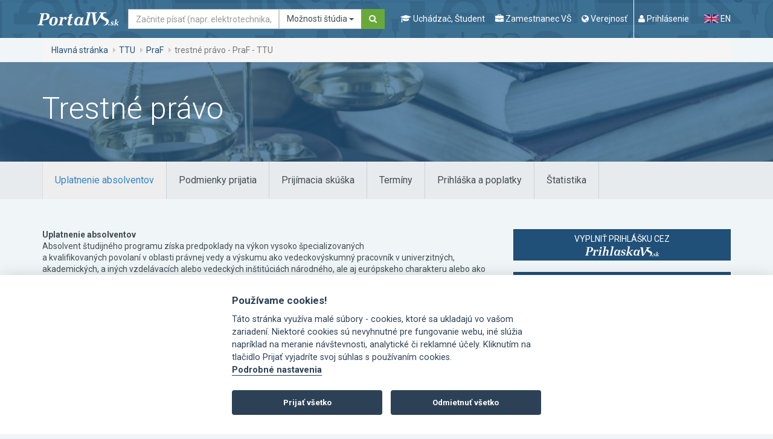

--- FILE ---
content_type: text/html; charset=utf-8
request_url: https://www.portalvs.sk/sk/studijny-program/trestne-pravo1
body_size: 17351
content:
<!DOCTYPE html>
<html lang="sk">
<head>
	<meta charset="utf-8">
	<meta name="robots" content="index, follow">
	<meta name="viewport" content="width=device-width, initial-scale=1.0">
	<title>trestné právo - PraF - TTU | Portál VŠ</title>
	<meta name="keywords" content="vysoké školy, ministerstvo školstva, konferencie, semináre, vzdelávanie, študijný program, ekonomické zamerania, filozofické a humanitné zamerania, lekárske, zdravotnícke, farmaceutické a veterinárske zamerania, pedagogické a učiteľské zamerania, právnické zamerania, prírodovedné zamerania, teologické a bohoslovecké zamerania, umelecké a výtvarné zamerania, vojenské a policajné zamerania, zamerania na architektúru a stavebníctvo, zamerania na elektrotechniku, informatiku a informačné technológie, zamerania na ostatné technické disciplíny , zamerania na poľnohospodárstvo a lesníctvo, zamerania na stavbu strojov a strojníctvo">
	<meta name="description" content="Praktický portál pre maturantov, ktorí si vyberajú vysoké školy. Ušetríš hodiny hľadania a prezerania, ktoré by si strávil nad každou jednou stránkou vysokej školy, ktorá ťa zaujíma.">
	<meta name="theme-color" content="#205078">
	<link rel="stylesheet" href="/css/divascookies_style_dark.css">
	<link rel="stylesheet" href="//fonts.googleapis.com/css?family=Roboto:400,700,300&amp;subset=latin,latin-ext">
	<link href="/css/redmond/jquery-ui-1.9.2.custom.min.css" rel="stylesheet" type="text/css" media="screen">
	<link rel="stylesheet" href="/css/bootstrap-tagsinput.css">
	<link rel="stylesheet" href="/css/style-concat.min.css?v=3">
	<link rel="stylesheet" href="/js/cookieconsent-2.8.0/src/cookieconsent.css">
	<link rel="shortcut icon" href="/favicon.ico" type="image/x-icon">
	<noscript>
		<style>.grid-sizer, .gutter-sizer { display: none !important; } .grid-col-2 li:nth-child(n) { margin-right: 2%; }</style>
	</noscript>

	<!--[if lt IE 9]><script src="https://oss.maxcdn.com/libs/respond.js/1.3.0/respond.min.js" type="text/javascript"></script><![endif]-->
	<script type="text/javascript" src="/js/lang-sk.js"></script>
	<script src="/js/jquery-1.10.2.min.js"></script>
	<script type="text/javascript" src="/js/jquery-ui-1.9.2.custom.min.js"></script>
	<script type="text/javascript" src="/libs/tinymce-7.6.1/js/tinymce/tinymce.min.js"></script>

	<link rel="stylesheet" href="/css/jquery.smartbanner.css" type="text/css" media="screen">

	<!-- re-Captcha -->
	<script src='https://www.google.com/recaptcha/api.js' async defer></script>
	<script>
		function recaptchaCallback() {
			$('.send').prop("disabled", false);
			$('.recaptcha').val(1);
		}
	</script>
		<script data-cookiecategory="analytics" async src="https://www.googletagmanager.com/gtag/js?id=G-NDHXS8W79S"></script>
		<script type="text/plain" data-cookiecategory="analytics">
			<!-- Google tag (gtag.js) -->
				window.dataLayer = window.dataLayer || [];
				function gtag(){dataLayer.push(arguments);}
				gtag('js', new Date());
				gtag('config', 'G-NDHXS8W79S');
		</script>
        <script type="text/plain" data-cookiecategory="analytics">
            (function(c,l,a,r,i,t,y){
                c[a]=c[a]||function(){(c[a].q=c[a].q||[]).push(arguments)};
                t=l.createElement(r);t.async=1;t.src="https://www.clarity.ms/tag/"+i;
                y=l.getElementsByTagName(r)[0];y.parentNode.insertBefore(t,y);
            })(window, document, "clarity", "script", "tcoqv14ax8");
        </script>
	
</head>
<body id="top">

	<a href="#main-content" class="sr-only">Ísť na obsah</a>
	<div class="wrapper">
		
		<div role="navigation" class="navbar navbar-default">
			<div class="container">
			<div class="navbar-header"><strong class="logo"><a class="navbar-brand" href="/sk/"><img src="/images/logo.png" alt="PortalVS logo"></a></strong></div>
			<!-- /.navbar-header -->
			<form method="GET" action="/sk/hladat" accept-charset="UTF-8" role="search" novalidate class="navbar-form navbar-left" onsubmit="return searchFormSubmit();">
				<div class="form-group">
					<label for="search-navigation" class="sr-only">Hľadať</label>
					<div class="input-group">
						<input type="text" name="search" placeholder="Začnite písať (napr. elektrotechnika, Nitra, Žilinská univerzita, STU...)" id="search-navigation" class="form-control navbar-search-input">
						<div class="input-group-btn">
							<button type="button" class="btn btn-default dropdown-toggle" data-toggle="dropdown" aria-haspopup="true" aria-expanded="false">
								<span id="search-in-btn-text"></span> 
								<span class="caret"></span>
							</button>
							<ul class="dropdown-menu" id="search-in-list">
							<li class="active"><a data-id="portalvs">Možnosti štúdia</a></li> 
							<li><a data-id="regzam">Zamestnanci</a></li>
							<li><a data-id="conferences">Konferencie</a></li>
							<li><a data-id="calendar">Kalendár podujatí</a></li>
							</ul>
							<input type="hidden" value="portalvs" name="in" id="search-in-input"> 
						</div>
						<!-- /btn-group -->
						<span class="input-group-btn"><button type="submit" class="btn btn-secondary"><i class="fa fa-search"><span class="sr-only">Hľadať</span></i></button></span>
					</div>
					<!-- /.input-group -->
				</div>
				<!-- /.form-group -->
<script type="text/javascript">
		var hasRegzamResults = false;

		function searchFormSubmit()
		{
			var id = $('#search-in-list li.active a').data('id');
			if (id == 'regzam') {
				if (!hasRegzamResults) {
					hasRegzamResults = $('input[name="search"]').val();
				}
				window.location.href = "https://www.portalvs.sk/regzam/?do=filterForm-submit&surname=" + hasRegzamResults + "&sort=surname&employment_state=yes&filter=Vyh%C4%BEada%C5%A5";
				return false;
			}

			return true;
		}

		$(function() {

			$.widget( "custom.catcomplete", $.ui.autocomplete, {
				options: {
					highlightClass: "ui-state-highlight",
					showOnCat: 4
				},

				_create: function() {
					this._super();
					this.widget().menu( "option", "items", "> :not(.ui-autocomplete-category)" );
				},
				_renderMenu: function( ul, items ) {
					var that = this,
					currentCategory = "",
					i = 0,
					show = true,
					ine = 0,
					len = items.length;

					$.each( items, function( index, item ) {
						var li;

						if (item.category == "Register zamestnancov") {
							hasRegzamResults = that.term;
						}

						if ( item.category != currentCategory ) {
							if(index != 0) {
								if(i > that.options.showOnCat) {
									ul.append( "<li class='ui-autocomplete-category'><div class='text-center text-muted ptb10'><small class='autoshowmore' data-cat='i"+ine+"'>"+"Viac výsledkov"+"</small></div></li>" );
								}
								ul.append( "<li class='ui-autocomplete-category'><span></span></li>" );
								ul.append( "<li class='ui-autocomplete-category text-muted ptb10'>" + item.category + "</li>" );
							}
							if(index == 0) {
								ul.append( "<li class='ui-autocomplete-category text-muted pb10'>" + item.category + "</li>" );
							}
							currentCategory = item.category;
							ine = index;
							i = 0;
						}

						if (i >= that.options.showOnCat) {
							show = false;
						}
						else {
							show = true;
						}

						li = that._renderItemData( ul, item, show, ine );
						if ( item.category ) {
							li.attr( "aria-label", item.category + " : " + item.label );
						}

						if ( index == len - 1) {
							if (i >= that.options.showOnCat) {
								if (item.category == "Register zamestnancov") {
									ul.append( "<li class='ui-autocomplete-category'><div class='text-center text-muted ptb10'><a class='autoshowmore' data-cat='i"+ine+"' href=\"https://www.portalvs.sk/regzam/?do=filterForm-submit&surname=" + that.term + "&sort=surname&employment_state=yes&filter=Vyh%C4%BEada%C5%A5\">"+"Viac výsledkov"+"</a></div></li>" );
								}
								else {
									ul.append( "<li class='ui-autocomplete-category'><div class='text-center text-muted ptb10'><small class='autoshowmore' data-cat='i"+ine+"'>"+"Viac výsledkov"+"</small></div></li>" );
								}
							}
						}

						i++;
					});
				},
				_renderItemData: function( ul, item, show, ine ) {
					return this._renderItem( ul, item, show, ine ).data( "ui-autocomplete-item", item );
				},

				_renderItem: function( ul, item, show, ine ) {
					 var re = new RegExp( "(" + this.term + ")", "gi" ),
					 cls = this.options.highlightClass,
					 template = "<span class='" + cls + "'>$1</span>",
					 label = item.label.replace( re, template );

					 var form = '';
					 if (item.form == 1) {
						form = 'denná';
					}
					if (item.form == 2) {
						form = 'externá';
					}
					if (item.acr || item.city) {
						var languages = '';
						if (item.languages.length > 0) {
							$.each(item.languages, function(index, value){
								languages = ', '+value.name;
							});
						}

						label = '<div class="row"><div class="col-md-6">'+label+' <br><small>('+form+', '+item.title_name+languages+')</small></div><div class="col-md-3">'+item.acr+'</div><div class="col-md-3">'+item.city+'</div></div>';
					}

					if (!show) {
						li = $( "<li/>" ).addClass('hide i'+ine).appendTo( ul );
					}
					else {
						li = $( "<li/>" ).appendTo( ul );
					}

					$( "<a/>" ).attr( "href", item.url + '?from=suggestion&from_category=' + $('#search-in-list li.active a').data('id') + '&keyword=' + this.term ).html( label ).appendTo( li ); // tuto treba doplnit miesto mriezky url na hladat
					return li;
				}
			});

			$(document).on('click', '.autoshowmore', function(){
				var dclass = $(this).data('cat');


				$('.'+dclass).each(function(){
					$(this).addClass('ui-menu-item').removeClass('hide');
				});

				$(this).remove();
			});


			$( "#search, #search-navigation" ).catcomplete({
				delay: 500,
				highlightClass: 'bold',
				source: function (request, response) {
					$.get("/sk/hladat/ajax-suggestion", {
						search: request.term,
						type: $('#search-in-input').val(),
						inArchive: false
					}, function (data) {
						// assuming data is a JavaScript array such as
						// ["one@abc.de", "onf@abc.de","ong@abc.de"]
						// and not a string
						response(data);
					});
				},
				open: function( event, ui ) {
					$('.hide.ui-menu-item').removeClass('ui-menu-item');
				},
				select: function( event, ui ) {
					window.location.href = ui.item.url;
				}
			});
			setActiveSearchIn();

			$(document).on('click', '#search-in-list a', function(){
				$('#search-in-list li').removeClass('active');
				$(this).closest('li').addClass('active');
				setActiveSearchIn();
			});

			function setActiveSearchIn() {
				var active = $('#search-in-list li.active'),
					form = active.closest('form'),
					activeA = active.find('a'),
					id = activeA.data('id'),
					value = activeA.text();

				$('#search-in-input').val(id);
				$('#search-in-btn-text').text(value);

				switch(id) {
					case 'conferences':
						form.attr('action', "/sk/konferencie-a-seminare");
						break;

					case 'eLearning':
						form.attr('action', "/sk/evzdelavanie");
						break;

					case 'portalvs':
						form.attr('action', "/sk/hladat");
						break;

					case 'calendar':
						form.attr('action', "/sk/kalendar");
						break;
				}
			}
		});
		</script>
			</form>
			<div class="navbar-wrapper navbar-right">
				<ul class="nav-header">
				<!-- <li><span class="sr-only">Popis navigácie</span>
					<ul class="nav-favorite">
						<li><a n:href="ElektronickaPrihlaska:">Prihláška na VŠ</a></li>
						<li><a n:href=":Front:Projekty:">Projekty</a></li>
					</ul>
				</li> -->
				<li><span class="sr-only">Popis navigácie</span>
					<ul class="nav-lead">
						<li class="navigation-mobile-wrapper">
							<a href="#" data-toggle="modal" data-target="#modal-navigation-mobile">
								<i class="fa fa-navicon"></i>
								<span class="nav-lead-text">Menu</span>
							</a>
						</li>
						<!-- /.navigation-mobile-wrapper -->

						<li>
							<a href="#" data-toggle="modal" data-target="#modal-navigation-student">
								<i class="fa fa-graduation-cap"></i>
								<span class="nav-lead-text">Uchádzač, Študent</span>
							</a>
						</li>
						<li>
							<a href="#" data-toggle="modal" data-target="#modal-navigation-employee">
								<i class="fa fa-briefcase"></i>
								<span class="nav-lead-text">Zamestnanec VŠ</span>
							</a>
						</li>
						<li>
							<a href="#" data-toggle="modal" data-target="#modal-navigation-public">
								<i class="fa fa-globe"></i>
								<span class="nav-lead-text">Verejnosť</span>
							</a>
						</li>

							<li class="nav-lead-divided-left">
								<a href="#" data-toggle="modal" data-target="#modal-login"><i class="fa fa-user"></i> <span class="nav-lead-text">Prihlásenie</span></a>
							</li>
					</ul>
				</li>
				<li><span class="sr-only">Zmena jazyka stránky</span>
					<ul class="nav-lang">
						<li class="active sr-only">
							<a href="/sk/studijny-program/trestne-pravo1">
								<img src="/images/icons/flag-sk.png" alt="Slovak flag">
								SK
							</a>
						</li>
						<li>
							<a href="/en/studijny-program/trestne-pravo1">
								<img src="/images/icons/flag-en.png" alt="English flag">
								EN
							</a>
						</li>
					</ul>
				</li>
				</ul>
				<!-- /.nav-header -->
			</div>
			<!-- /.navbar-wrapper navbar-right -->
			</div>
			<!-- /.container -->
		</div>
		<!-- /.navbar navbar-default -->
		<div class="full-width">
			<div class="container">
				<div class="row">
				<div class="col-md-12">
					<ol class="breadcrumb">
						<li><a href="/sk/">Hlavná stránka</a></li>
						<li><a href="/sk/vysoka-skola/trnavska-univerzita-v-trnave">TTU</a></li>
						<li><a href="/sk/fakulta/pravnicka-fakulta1">PraF</a></li>
						<li class="active">trestné právo - PraF - TTU</li>
					</ol>
					<!-- /.breadcrumb -->
				</div>
				<!-- /.col-md-12 -->
				</div>
				<!-- /.row -->
			</div>
			<!-- /.container -->
		</div>
		<!-- /.full-width -->
		
		<div id="main-content" class="main-content">

<div class="full-width full-width-block-page-title prelative" style="background-image: url('/_thumbs/1500/600/3-4-pravo_7578120.jpg');-webkit-background-size: cover; -moz-background-size: cover; -o-background-size: cover; background-size: cover; background-repeat: no-repeat;">
	<div class="shadow-mask"></div>
	<div class="container">
		<div class="row">
			<div class="col-sm-12">
				<h1 class="h1">Trestné právo</h1>
			</div>
			<!-- /.col-sm-12 -->
		</div>
		<!-- /.row -->
	</div>
	<!-- /.container -->
</div>
<!-- /.full-width full-width-block-page-title -->
<div class="full-width full-width-tertiary section section-xxs">
	<div class="container">
		<div class="row">
			<div class="col-md-12">
				<ul role="tablist" data-navigation-clone=".tabs-navigation-clone-wrapper" data-clone-label="Tab navigation" class="nav nav-tabs nav-tabs-primary nav-tabs-stacked-sm">
					<li class="active">
						<a href="#details-jobopportunities" role="tab" data-toggle="tab" onclick="ga('send', 'event', 'ŠP tab', 'Uplatnenie absolventov', 8409);">
							<span class="tab-label">Uplatnenie absolventov</span>
						</a>
					</li>
					<li>
						<a href="#details-conditions" role="tab" data-toggle="tab" onclick="ga('send', 'event', 'ŠP tab', 'Podmienky prijatia', 8409);">
							<span class="tab-label">Podmienky prijatia</span>
						</a>
					</li>
					<li>
						<a href="#details-matriculation" role="tab" data-toggle="tab" onclick="ga('send', 'event', 'ŠP tab', 'Prijímacia skúška', 8409);">
							<span class="tab-label">Prijímacia skúška</span>
						</a>
					</li>
					<li>
						<a href="#details-dates" role="tab" data-toggle="tab" onclick="ga('send', 'event', 'ŠP tab', 'Termíny', 8409);">
							<span class="tab-label">Termíny</span>
						</a>
					</li>
					<li>
						<a href="#details-charges" role="tab" data-toggle="tab" onclick="ga('send', 'event', 'ŠP tab', 'Prihláška a poplatky', 8409);">
							<span class="tab-label">Prihláška a poplatky</span>
						</a>
					</li>
					<li>
						<a href="#details-statistics" role="tab" data-toggle="tab" onclick="ga('send', 'event', 'ŠP tab', 'Štatistika ', 8409);">
							<span class="tab-label">Štatistika</span>
						</a>
					</li>
				</ul>
			</div>
			<!-- /.col-md-12 -->
		</div>
		<!-- /.row -->
	</div>
	<!-- /.container -->
</div>
<!-- /.full-width full-width-tertiary section section-xxs -->
<div class="container">
	<div class="row">
		<div class="col-md-8 section main">
		<div class="tab-content">
			<div id="details-jobopportunities" class="tab-pane fade in active">


				<strong>Uplatnenie absolventov</strong><br>
				<p>Absolvent študijného programu získa predpoklady na výkon vysoko špecializovaných<br /> a kvalifikovaných povolaní v oblasti právnej vedy a výskumu ako vedeckovýskumný pracovník v univerzitných, akademických, a iných vzdelávacích alebo vedeckých inštitúciách národného, ale aj európskeho charakteru alebo ako vysokoškolský pedagóg. Rovnako získa nevyhnutné zručnosti a kompetencie pre miesto postdoktorandského výskumného pracovníka na niektorej z univerzít.<br /> Absolvent doktorandského štúdia môže nájsť uplatnenie ako pedagogický, vedecko‐výskumný alebo riadiaci pracovník v univerzitných, akademických a iných vzdelávacích, vedecko‐výskumných inštitúciách. Súčasne vzhľadom na charakter práva a právnej vedy nachádza uplatnenie v stavovských povolaniach, na riadiacich pozíciách v rámci národných a nadnárodných inštitúcií, v štátnej správe<br /> a samospráve a aj v mimovládnych organizácií.<br /> Indikované povolania podľa Vyhlášky Štatistického úradu SR č. 449/2020 Z. z., ktorou sa vydáva štatistická klasifikácia zamestnaní: s prihliadnutím na charakter doktorandského štúdia (keďže nejde o nový študijný program, absolventi na uvedených pozíciách v praxi aj pôsobia), absolvent sa môže uplatniť napr. ako: vysokoškolský učiteľ (231) v oblasti práva, ako špecialista v oblasti práva (261):<br /> právnik (v podniku, inštitúcii, organizácii), advokát, advokátsky koncipient, prokurátor, legislatívec, sudca, notár, notársky koncipient, exekútor, súdny znalec, vyšší súdny úradník, ako odborný pracovník v oblasti práva a podobní pracovníci (3411), ako riadiaci pracovník (manažér) administratívnych a podporných činností inde neuvedený (1219), z týchto zamestnaní napr. riadiaci pracovník (manažér) právneho útvaru/ verejného obstarávania / v oblasti ochrany osobných údajov.<br /> Samozrejme pre výkon určitých povolaní sa okrem vysokoškolského vzdelania vyžaduje splnenie ďalších osobitných podmienok, napr. úspešné absolvovanie výberového konania (napr. sudca, súdny exekútor), dosiahnutie určitého veku (sudca, prokurátor), úspešné absolvovanie odbornej justičnej skúšky/notárskej skúšky/ advokátskej/správcovskej skúšky, a splnenie ďalších zákonných požiadaviek<br /> (napr. bezúhonnosť, požadovaná minimálna dĺžka právnej praxe, zápis v zozname<br /> advokátov Slovenskej advokátskej komory). Vysokoškolské vzdelanie tretieho stupňa ho môže pripraviť pre kvalitný výkon týchto povolaní.</p>
<p>Absolvent doktorandského študijného programu v študijnom odbore právo sa môže uplatniť v obdobných profesiách ako absolvent magisterského študijného programu, avšak vďaka doktorandskému štúdiu je schopný samostatne analyzovať problémy empirického výskumu v jeho špecializácii, dokáže navrhovať riešenia, ovláda metodológiu vedeckej práce, má zmysel pre rétorickú spôsobilosť a i. Je preto spôsobilý pôsobiť aj vo funkcii vysokoškolského učiteľa či vedeckého pracovníka.<br /> Uplatniteľnosť absolventov je monitorovaná aj prostredníctvom dotazníkov, ktorých vyhodnotenia sú, spolu so stanoviskami vedenia PF TU, dostupné tu: http://iuridica.truni.sk/absolventi‐dotaznikoveprieskumy Napríklad z absolventského dotazníka absolventov magisterského a doktorandského štúdia Trnavskej<br /> univerzity v Trnave, ktorí ukončili štúdium v akademickom roku 2020/2021 vyplýva, že vyše 82% respondentov spomedzi absolventov Právnickej fakulty sa cítilo optimálne pripravených na uplatnenie sa vo svojom odbore. Z rovnakého dotazníka vyplýva, že viac než 76% respondentov spomedzi absolventov Právnickej fakulty sa zamestnalo v odbore právo.</p>
<p> </p>
				<br>
				<br>


<p class="text-center mt50">
  Vždy aktuálne novinky o vysokej škole <strong>Trnavská univerzita v Trnave</strong> na vašom e-maile.
  <br>
  Pošleme vám všetky informácie o dôležitých udalostiach a termínoch.
</p>
<!-- /.text-center-->

<p class="text-center">
  <a class="btn btn-lg btn-text text-secondary" href="/sk/posielajte-mi-novinky">
    <u>
      Posielajte mi novinky
    </u>
  </a>
</p>
<!-- /.text-center -->
			</div>
			<!-- /#details-jobopportunities /.tab-pane fade in active -->
			<div id="details-conditions" class="tab-pane fade">
				

				

				<strong>Podmienky pre zahraničných študentov</strong><br>
				<p>Ak uchádzač ukončil vysokoškolské štúdium v zahraničí, postupuje sa podľa zákona č.<br />422/2015 Z. z. o uznávaní dokladov o vzdelaní a o uznávaní odborných kvalifikácií<br />a o zmene a doplnení niektorých zákonov a podľa postupov pri uznávaní štúdia a dokladov<br />Trnavskej univerzity v Trnave.</p>
				<br>
				<br>

				

				

				

				<strong>Koordinátor pre študentov so špecifickými potrebami</strong><br>
				<p>doc. JUDr. Viktor Križan, PhD.<br />tel.: 033/5939 647<br />e-mail: viktor.krizan@truni.sk</p>
				<br>
				<br>
			</div>
			<!-- /#details-conditions /.tab-pane fade -->
			<div id="details-matriculation" class="tab-pane fade">
				

				

				<strong>Testy</strong><br>
				<p><strong> </strong></p>
				<br>
				<br>

			</div>
			<!-- /#details-matriculation /.tab-pane fade -->
			<div id="details-dates" class="tab-pane fade">
				<ul class="grid grid-col-3 grid-calendar-university">

				</ul>

<p class="text-center mt50">
  Vždy aktuálne novinky o vysokej škole <strong>Trnavská univerzita v Trnave</strong> na vašom e-maile.
  <br>
  Pošleme vám všetky informácie o dôležitých udalostiach a termínoch.
</p>
<!-- /.text-center-->

<p class="text-center">
  <a class="btn btn-lg btn-text text-secondary" href="/sk/posielajte-mi-novinky">
    <u>
      Posielajte mi novinky
    </u>
  </a>
</p>
<!-- /.text-center -->
			</div>
			<!-- /#details-dates /.tab-pane fade -->
			<div id="details-charges" class="tab-pane fade">

				<div class="mb15">
						<strong>Ročné školné</strong><br>
						Štandardná dĺžka štúdia:
						1200 &euro;<br>
					Štúdium dlhšie ako je <abbr title="Dĺžka štúdia v rokoch: 3">štandardná dĺžka</abbr> študijného programu, <abbr title="Súbežné štúdium znamená súčasné (paralelné) štúdium viacerých študijných programov toho istého stupňa na verejných a štátnych vysokých školách. Napríklad dva študijné programy prvého stupňa. Môže ísť o štúdium na rôznych fakultách tej istej vysokej školy alebo aj o štúdium na rôznych vysokých školách.">súbežné štúdium</abbr>: 1200 &euro;<br>

																</div>
				<div class="mb15">
					<strong>Poplatok za prijímacie konanie</strong><br>
						písomná prihláška: 50 &euro;<br>
						elektronická prihláška: 48 &euro;<br>
				</div>

				

<p class="text-center mt50">
  Vždy aktuálne novinky o vysokej škole <strong>Trnavská univerzita v Trnave</strong> na vašom e-maile.
  <br>
  Pošleme vám všetky informácie o dôležitých udalostiach a termínoch.
</p>
<!-- /.text-center-->

<p class="text-center">
  <a class="btn btn-lg btn-text text-secondary" href="/sk/posielajte-mi-novinky">
    <u>
      Posielajte mi novinky
    </u>
  </a>
</p>
<!-- /.text-center -->
			</div>
			<!-- /#details-charges /.tab-pane fade -->
			<div id="details-statistics" class="tab-pane fade">
			</div>
			<!-- /#details-statistics /.tab-pane fade -->
		</div>
		<!-- /.tab-content -->
		<div class="tabs-navigation-clone-wrapper"></div>
		<!-- /.tabs-navigation-clone-wrapper -->

		</div>
		<!-- /.col-md-8 section main -->
		<div class="col-md-4 section aside">

		<div class="widget">
			<div class="widget-title-wrapper">
			<h3 class="widget-title sr-only">Detail študijného programu</h3>
			</div>
			<!-- /.widget-title-wrapper -->

			<div class="widget-body">
				<a href="https://prihlaskavs.sk/sk/?prid=12745&uni=TTU&fac=TTU-PraF"
				    class="btn btn-block btn-wrap btn-primary text-upper" onclick="ga('send', 'event', 'prihlaskavs-klik', 'SPID', 12745);" target="_blank"
				>
					<span>Vyplniť prihlášku cez</span>
					<img src="/images/logo-prihlaska_vs.png" alt='prihlaskaVs.sk' class="display-block center-block" valign="middle">
				</a>
			</div>

			<div>&nbsp;</div>

			<div class="widget-body">
				<a href="https://mais.truni.sk/eprihlaska/pages/home.mais" class="btn btn-block btn-wrap btn-primary text-upper" onclick="ga('send', 'event', 'prihlaska-vysokej-skoly', 'SPID', 12745);">
					<span style="display: inline-block; max-width: 230px;">Elektronická prihláška vysokej školy</span>
				</a>
			</div>
			<!-- /.widget-body -->

			<div>&nbsp;</div>

			<div class="widget-body">
<div class="alert alert-info">
        Chystáš sa študovať na vysokej škole? Teraz môžeš získať štipendium až 4 000€ na rok.
    <a href="https://stipendia.portalvs.sk/" class="btn btn-sm btn-wrap btn-secondary text-upper">Viac informácií</a>
</div>

			</div>
			<!-- /.widget-body -->
		</div>
		<!-- /.widget -->
		<div class="widget">
			<div class="widget-title-wrapper">
				<h3 class="widget-title sr-only">Detail študijného programu</h3>
			</div>
			<!-- /.widget-title-wrapper -->
			<div class="widget-body">

			<!-- it would be more semantic markup if i use DL however the highlight would be kinda hacky so i decided to use UL instead-->
			<ul class="list-dl-primary">
				<li data-fremovethis="8409">
					<a class="text-secondary" href="" title="Pridať medzi obľúbené" onclick="addProgramToMyList(8409); return false;" data-fid="8409" data-fname="Trestné právo" data-fabbr="TTU" data-fhref="/sk/studijny-program/trestne-pravo1">
						<i class="fa fa-star-o" data-icon="8409"></i> Pridať medzi obľúbené
					</a>
				</li>
				<li class="block-highlight">
					<span class="dt">Akademický rok:</span>
					<strong class="dd">2025/2026</strong>
				</li>
				<li>
					<span class="sr-only dt">Vysoká škola</span>
					<span class="dd">
						<span class="text-muted element-block">
							<a class="text-muted" title="Trnavská univerzita v Trnave" href="/sk/vysoka-skola/trnavska-univerzita-v-trnave">Trnavská univerzita v Trnave</a>
						</span>
						<span class="text-default element-block lh-1 m5-0">
							<a title="Právnická fakulta" href="/sk/fakulta/pravnicka-fakulta1">
								Právnická fakulta
							</a>
						</span>
					</span>
				</li>
				<li class="block-highlight">
					<span class="dt">Forma štúdia:</span>
					<strong class="dd">denná</strong>
				</li>
				<li class="block-highlight">
					<span class="dt">Predpokladaný počet prijatých:</span>
					<strong class="dd">0</strong>
				</li>
				<li>
					<span class="dt">Kód programu:</span>
					<strong class="dd">12745</strong>
				</li>
				<li>
					<span class="dt">Študijný odbor:</span>
					<strong class="dd"><a href="/sk/studijne-odbory/zobrazit/pravo">právo</a></strong>
				</li>
				<li>
					<span class="dt">Stupeň štúdia:</span>
					<strong class="dd">3.</strong>
				</li>
				<li>
					<span class="dt">Dĺžka štúdia:</span>
					<strong class="dd">3</strong>
				</li>
				<li>
					<span class="dt">Metóda štúdia:</span>
					<strong class="dd">Prezenčná</strong>
				</li>
				<li>
					<span class="dt">Titul absolventov:</span>
					<strong class="dd">PhD.</strong>
				</li>
				<li>
					<span class="dt">Informácie o vyučovacích jazykoch:</span>
					<strong class="dd">Slovenský</strong>
				</li>
			</ul>
			</div>
			<!-- /.widget-body -->
		</div>
		<!-- /.widget -->

		<div class="widget widget-primary">
			<div class="widget-body">
				<p><i class="fa fa-fw fa-clock-o icon-secondary"></i> <a href="/sk/terminy?owner=713000000&amp;faculty=713050000">Termíny na podávanie prihlášok</a></p>
				<p><i class="fa fa-fw fa-euro icon-secondary"></i> <a href="/sk/poplatky?owner=713000000">Poplatky a školné</a></p>
				<p><i class="fa fa-fw fa-calendar icon-secondary"></i> <a href="/sk/kalendar">Kalendár podujatí na vysokých školách</a></p>
			</div>
		</div>

<div class="widget widget-primary widget-no-spacing">
	<div class="widget-title-wrapper">
		<h3 class="widget-title">HelpDesk</h3>
	</div>
	<div class="widget-body">
		<div id="helpdesk">
			<div class="media">
				<div class="media-body">
					<div class="media">
	                    <div class="media-left"><i class="fa fa-lg fa-envelope icon-secondary"></i>
	                    </div>
	                    <div class="media-body">
	                    	<a href="mailto:helpdesk@portalvs.sk" class="text-default text-strong">helpdesk@portalvs.sk</a>
	                    </div>
	                </div>
	                <div class="media">
		                <div class="media-left"><i class="fa fa-lg fa-phone icon-secondary"></i>
		                </div>
		                <div class="media-body">
		                  <p><strong>0911 154 882 <br> 0910 288 664 <br> 037 / 6414881 <br> 037 / 6414890 <br><span class="text-normal">(7.30 - 15.30 h.)</span></strong>
		                  </p>
		                </div>
		            </div>
		             <div class="media">
		                <div class="media-left"><i class="fa fa-lg fa-link icon-secondary"></i>
		                </div>
		                <div class="media-body">
		                  <p><a class="text-default text-strong text-underline" href="/sk/helpdesk">Technická podpora</a>
		                  </p>
		                </div>
		            </div>
				</div>
				<div class="media-left media-middle">
					<img src="/images/helpdesk.png" alt="helpdesk" class="helpdesk-img">
				</div>
			</div>
		</div>
	</div>
</div>
		</div>
		<!-- /.col-md-4 section aside -->

		<iframe src="//www.facebook.com/plugins/like.php?href=https%3A%2F%2Fwww.portalvs.sk%2Fsk%2Fstudijny-program%2Ftrestne-pravo1&amp;layout=standard&amp;show_faces=false&amp;width=450&amp;action=like&amp;font=tahoma&amp;colorscheme=light&amp;height=35&amp;locale=sk_SK" scrolling="no" frameborder="0" style="border:none; overflow:hidden; width:100%; height:35px;" allowTransparency="true"></iframe>
		<div class="section-md">
			<div class="col-md-12">
                <p>
                    Zodpovednosť za obsah:
                                    Ing. Zuzana Lukačovičová
                    <br>
                    Aktualizoval:
                            Mgr. Andrea Mašková (<a href="mailto:andrea.maskova@truni.sk">andrea.maskova@truni.sk</a>)
                    <br>
                    Posledná aktualizácia: 06.12.2024 08:58
                </p>

<p><a href="#" onclick="toggleWarnDiv();return false;">
	<i class="fa fa-chevron-right" id="toggle_warn_div_icon"></i>
Upozorniť na neaktuálne údaje</a></p>
<div id="warn_div" style="display:none;">
<hr>
<p class="info">Položky označené <span class="req">*</span> sú povinné.</p>
<form action="/sk/studijny-program/trestne-pravo1" method="post" novalidate="novalidate" id="frm-warnContent">
<div class="row">
	<div class="col-md-7">
		<div class="row form-group">
			<div class="col-sm-4">
				<label for="frm-warnContent-name">Meno:</label>
			</div>
			<div class="col-sm-8">
				<input type="text" name="name" id="frm-warnContent-name" class="form-control">
			</div>
		</div>
		<div class="row form-group">
			<div class="col-sm-4">
				<label for="frm-warnContent-email">E-mail:</label>
			</div>
			<div class="col-sm-8">
				<input type="text" name="email" id="frm-warnContent-email" class="form-control">
			</div>
		</div>
	</div>
	<div class="col-md-5">
		<div class="row form-group ">
			<div class="col-sm-4">
				<label for="frm-warnContent-note">Poznámka:</label><span class="req">*</span>
			</div>
			<div class="col-sm-8">
				<textarea name="note" rows="6" id="frm-warnContent-note" required data-nette-rules='[{"op":":filled","msg":"Zadajte prosím text upozornenia do poznámky."}]' class="form-control"></textarea>
			</div>
		</div>
	</div>
	<hr>
	<div class="form-group required ">
		<div class="col-sm-8">
			<div class="display-none"> <input type="text" name="recaptcha" class="recaptcha" id="frm-warnContent-recaptcha"></div>
			<div class="g-recaptcha" data-callback="recaptchaCallback" data-sitekey="6LdOX94UAAAAAJSYxW3fKkTyArx1pVnh4hcGPktz"></div>
		</div>
		<div class="col-sm-4 control-label">
			<input type="submit" name="send" value="Odoslať" class="btn btn-secondary">
		</div>
	</div>
</div>
<input type="hidden" name="_do" value="warnContent-submit"></form>

</div>

			</div>
			<!-- /.col-md-12 -->
		</div>
	</div>
	<!-- /.row -->
</div>
<!-- /.container -->
<script type="text/javascript">
	var google_tag_params = {
	edu_pid: "8409",
	edu_pagetype: 'program',
	edu_plocid: '',
	edu_totalvalue: ''
	};
</script>
<script type="text/javascript">
	/* <![CDATA[ */
	var google_conversion_id = 950133985;
	var google_custom_params = window.google_tag_params;
	var google_remarketing_only = true;
	/* ]]> */
</script>
<script type="text/javascript" src="//www.googleadservices.com/pagead/conversion.js"></script>
<noscript>
	<div style="display:inline;">
		<img height="1" width="1" style="border-style:none;" alt="" src="//googleads.g.doubleclick.net/pagead/viewthroughconversion/950133985/?guid=ON&amp;script=0">
	</div>
</noscript>
		</div>
		<!-- /#main-content /.main-content main-content-home -->
	</div>
	<!-- /.wrapper -->
	<div class="infobar infobar-favorite" id="favorite-list" style="display: none;">
		<a href="#" data-target=".infobar-favorite" class="infobar-trigger toggle-visible"><span class="sr-only">Zobraz môj výber</span></a>
		<div class="infobar-inner">
		<h2 class="h1">Môj výber</h2>
		<ul class="list-unstyled list-infobar-favorite">
		</ul>
		</div>
	</div>

<div class="infobar infobar-right infobar-sm infobar-newsletter infobar-newsletter-hidden">
  <a href="#" data-target=".infobar-newsletter" class="infobar-trigger toggle-visible js-newsletter-trigger">
    <span>Novinky emailom</span>
  </a>
  <div class="infobar-inner">
    <p>
      <strong class="element-block lead">Vždy aktuálne novinky o vysokých školách, ktoré vás zaujímajú.</strong>
    </p>
    <p class="mb0">
      <a class="btn btn-secondary" href="/sk/posielajte-mi-novinky?from=newsletterInfobar">Posielajte mi novinky</a>
    </p>
  </div>
</div>

	<div id="modal-login" tabindex="-1" role="dialog" aria-labelledby="modal-label-login" aria-hidden="true" class="modal fade">
		<div class="modal-dialog modal-lg modal-primary">
		<div class="modal-content">
			<div class="modal-header">
				<button type="button" data-dismiss="modal" class="close"><span aria-hidden="true"><i class="fa fa-times"></i></span><span class="modal-close-label">Zavrieť</span></button>
				<h4 id="modal-label-login" class="modal-title">Prihlásenie</h4>
			</div>
			<!-- /.modal-header -->
			<div class="modal-body">
			<ul role="tablist" class="nav nav-tabs nav-tabs-secondary">
				<li class="active"><a href="#form-login" role="tab" data-toggle="tab">Prihlásenie</a></li>
				<li><a href="#form-reminder" role="tab" data-toggle="tab">Zabudnuté heslo</a></li>
			</ul>
			<div class="well">
				<div class="tab-content">
				<div id="form-login" class="tab-pane fade in active">
					<h5 class="h3">Prihlásenie</h5>
					<p>V prípade, že si nepamätáte heslo potrebné na prihlásenie, môžte si ho dať <a href="#form-reminder" role="tab" data-toggle="tab">opätovne vygenerovať</a>. Ak už ste zaregistrovaný, ale nepamätáte si, aké prihlasovacie meno ste použili pri registrácii, kontaktujte <a href="/sk/kontakty">helpdesk</a>.</p>
					<p>V rámci Portálu VŠ môžete používať iba jedno prihlasovacie meno a heslo. Ak došlo k duplicitnej registrácii, je potrebné, aby ste ihneď kontaktovali správcu Portálu VŠ: <a href="mailto:helpdesk@portalvs.sk">helpdesk@portalvs.sk</a> (v prípade problémov pri podávaní projektov KEGA: <a href="mailto:kega@portalvs.sk">kega@portalvs.sk</a>), ktorý druhú registráciu stornuje, pretože by sa mohli vyskytnúť systémové chyby.</p>
					<form id="modalSignInForm" method="POST" action="/sk/uzivatel" accept-charset="UTF-8" class="mt50">
					<div class="row">
						<div class="col-md-4">
						<div class="form-group">
							<label for="user" class="sr-only">Váš e-mail</label>
							<input type="text" name="user" placeholder="Váš e-mail" required id="user" class="form-control">
						</div>
						</div>
						<div class="col-md-4">
						<div class="form-group">
							<label for="password" class="sr-only">Vaše heslo</label>
							<input type="password" name="password" placeholder="Vaše heslo" required id="password" class="form-control">
						</div>
						</div>
						<div class="col-md-4">
						<div class="form-group">
							<input type="hidden" name="logintype" value="login">
							<input type="submit" name="btnSubmit" value="Prihlásiť" class="btn btn-secondary btn-block">
						</div>
						</div>
					</div>
					</form>
				</div>
				<!-- /#form-login /.tab-pane fade in active -->
				<div id="form-reminder" class="tab-pane fade">
					<h5 class="h3">Portál vysokých škôl - zabudnuté heslo</h5>
					<p>Zadajte Vaše prihlasovacie meno a na e-mail Vám odošleme informácie pre zmenu hesla.</p>
					<p>
						V prípade, že nemáte istotu, aký e-mail ste použili, zavolajte na HelpDesk Portálu VŠ. Kontakt:
						<strong>037/641 4881 <span class="text-normal">(7.30 - 15.30 h.)</span>, 0911 154 882, 0910 288 664</strong>
						alebo píšte na e-mail <a href="mailto:helpdesk@portalvs.sk">helpdesk@portalvs.sk</a>.
						Po kontrole osobných údajov Vám operátorka pošle nové heslo na e-mail alebo formou SMS na číslo mobilného telefónu.
					</p>
					<form class="mt50" action="/sk/zabudnute-heslo" method="post" novalidate="novalidate" id="frm-forgottenPasswordForm">
						<p class="text-warning text-upper"></p>
						<div class="row">
							<div class="col-md-8">
							<div class="form-group">
								<label class="sr-only" for="frm-forgottenPasswordForm-username">Prihlasovacie meno:</label>
								<input placeholder="Prihlasovací e-mail použitý pri registrácii." class="form-control" type="text" name="username" id="frm-forgottenPasswordForm-username" required data-nette-rules='[{"op":":filled","msg":"Zadajte prihlasovacie meno."}]'>
							</div>
							</div>
							<div class="col-md-4">
							<div class="form-group">
								<input value="Odoslať" class="btn btn-secondary btn-block" type="submit" name="send">
							</div>
							</div>
						</div>
<input type="hidden" name="_do" value="forgottenPasswordForm-submit">					</form>
				</div>
				<!-- /#form-reminder /.tab-pane fade -->
				</div>
				<!-- /.tab-content -->
			</div>
			<p class="text-center">Nemáte ešte účet? <a href="/sk/registracia">Vytvorte si ho</a>.</p>
			</div>
			<!-- /.modal-body -->
		</div>
		<!-- /.modal-content -->
		</div>
		<!-- /.modal-dialog modal-lg modal-primary -->
	</div>
	<!-- /#modal-login /.modal fade -->

	<div id="modal-navigation-student" tabindex="-1" role="dialog" aria-labelledby="modal-label-navigation" aria-hidden="true" class="modal fade">
		<div class="modal-dialog modal-lg modal-primary">
		<div class="modal-content">
			<div class="modal-header">
				<button type="button" data-dismiss="modal" class="close">
					<span aria-hidden="true">
						<i class="fa fa-times"></i>
					</span>
					<span class="modal-close-label">Zavrieť</span>
				</button>
				<h4 id="modal-label-navigation" class="modal-title sr-only">Menu</h4>
			</div>
			<!-- /.modal-header -->
			<div class="modal-body">
				<ul class="nav-modal clearfix">
					<li>
						<i class="fa fa-graduation-cap"></i>
						<strong>Uchádzač, Študent</strong>
						<hr>
					</li>
					<li><a accesskey="1" href="/sk/informacie-o-vysokych-skolach?from=menu1">Zoznam VŠ</a></li>
					<li ><a href="/sk/stipendia?from=menu1">Štipendiá</a></li>
					<li><a href="/sk/studijne-odbory?from=menu1">Študijné odbory</a></li>
					<li><a href="/sk/hladat?from=menu1">Študijné programy</a></li>
					<li><a accesskey="2" href="/sk/o-centralnej-elektronickej-prihlaske?from=menu1">Prihláška na VŠ</a></li>

					<li><a accesskey="3" href="/sk/terminy?from=menu1">Termíny</a></li>
					<li><a accesskey="4" href="/sk/poplatky?from=menu1">Poplatky a školné</a></li>

					<li><a href="/sk/rating?from=menu1">Hodnotenie učiteľov</a></li>
					<li><a accesskey="8" href="/sk/aktuality?from=menu1">Aktuality</a></li>
					<li><a accesskey="8" href="/sk/kalendar?from=menu1">Kalendár podujatí</a></li>
					<li><a href="/sk/dotaznik?from=menu1">Dotazník</a></li>
					<li><a accesskey="9" title="FAQ, slovník pojmov, kontakty, ..." href="/sk/helpdesk?from=menu1">HelpDesk</a></li>
					<li><a href="/sk/posielajte-mi-novinky?from=menu1">Novinky emailom</a></li>
				</ul>
			</div>
			<!-- /.modal-body -->
		</div>
		<!-- /.modal-content -->
		</div>
		<!-- /.modal-dialog modal-lg modal-primary -->
	</div>
	<!-- /#modal-navigation-student /.modal fade -->

	<div id="modal-navigation-employee" tabindex="-1" role="dialog" aria-labelledby="modal-label-navigation" aria-hidden="true" class="modal fade">
		<div class="modal-dialog modal-lg modal-primary">
		<div class="modal-content">
			<div class="modal-header">
				<button type="button" data-dismiss="modal" class="close">
					<span aria-hidden="true">
						<i class="fa fa-times"></i>
					</span>
					<span class="modal-close-label">Zavrieť</span>
				</button>
				<h4 id="modal-label-navigation" class="modal-title sr-only">Menu</h4>
			</div>
			<!-- /.modal-header -->
			<div class="modal-body">
				<ul class="nav-modal clearfix">
					<li>
						<i class="fa fa-briefcase"></i>
						<strong>Zamestnanec VŠ</strong>
						<hr>
					</li>
					<li><a href="/sk/informacie-o-vysokych-skolach?from=menu2">Zoznam VŠ</a></li>
					<li><a accesskey="5" href="/sk/projekty?from=menu2">Projekty KEGA</a></li>
					<li><a href="/sk/prehlad-projektov/rozvojove?from=menu2">Rozvojové projekty</a></li>
					<li><a href="https://www.portalvs.sk/regzam/">Register zamestnancov</a></li>

					<li><a href="/sk/morho?from=menu2">Register študijných programov</a></li>

					<li><a accesskey="6" href="/sk/konferencie-a-seminare?from=menu2">Konferencie a semináre</a></li>
					<li><a accesskey="7" href="/sk/evzdelavanie?from=menu2">E-vzdelávanie</a></li>
					<li><a href="/sk/publikacna-cinnost?from=menu2">Publikačná činnosť</a></li>
					<li><a href="/sk/rating?from=menu2">Hodnotenie učiteľov</a></li>
					<li><a href="/sk/aktuality/1?from=menu2">Aktuality</a></li>
					<li><a accesskey="8" href="/sk/kalendar?from=menu2">Kalendár podujatí</a></li>
					<li><a href="/sk/dotaznik/zamestnanec">Dotazník</a></li>
					<li><a title="FAQ, slovník pojmov, kontakty, ..." href="/sk/helpdesk?from=menu2">HelpDesk</a></li>
					<li><a href="/sk/posielajte-mi-novinky?from=menu2">Novinky emailom</a></li>
				</ul>
			</div>
			<!-- /.modal-body -->
		</div>
		<!-- /.modal-content -->
		</div>
		<!-- /.modal-dialog modal-lg modal-primary -->
	</div>
	<!-- /#modal-navigation-employee /.modal fade -->

	<div id="modal-navigation-public" tabindex="-1" role="dialog" aria-labelledby="modal-label-navigation" aria-hidden="true" class="modal fade">
		<div class="modal-dialog modal-lg modal-primary">
		<div class="modal-content">
			<div class="modal-header">
				<button type="button" data-dismiss="modal" class="close">
					<span aria-hidden="true">
						<i class="fa fa-times"></i>
					</span>
					<span class="modal-close-label">Zavrieť</span>
				</button>
				<h4 id="modal-label-navigation" class="modal-title sr-only">Menu</h4>
			</div>
			<!-- /.modal-header -->
			<div class="modal-body">
				<ul class="nav-modal clearfix">
					<li>
						<i class="fa fa-globe"></i>
						<strong>Verejnosť</strong>
						<hr>
					</li>
					<li><a href="/sk/o-portali?from=menu3">O portáli</a></li>
					<li><a href="/sk/informacie-o-vysokych-skolach?from=menu3">Zoznam VŠ</a></li>
					<li><a href="https://www.portalvs.sk/regzam/">Register zamestnancov</a></li>
					<li><a href="/sk/konferencie-a-seminare?from=menu3">Konferencie a semináre</a></li>
					<li><a href="/sk/evzdelavanie?from=menu3">E-vzdelávanie</a></li>
					<li><a href="https://ciselniky.portalvs.sk/" target="_blank">Číselníky</a></li>
					<li><a href="/sk/statistika-navstevnosti?from=menu3">Štatistika návštevnosti</a></li>
					<li><a href="/sk/aktuality/1?from=menu3">Aktuality</a></li>
					<li><a accesskey="8" href="/sk/kalendar?from=menu3">Kalendár podujatí</a></li>
					<li><a href="/sk/dotaznik/verejnost">Dotazník</a></li>
					<li><a href="/sk/kontakty?from=menu3">Kontakty</a></li>
					<li><a href="/sk/posielajte-mi-novinky?from=menu3">Novinky emailom</a></li>
				</ul>
			</div>
			<!-- /.modal-body -->
		</div>
		<!-- /.modal-content -->
		</div>
		<!-- /.modal-dialog modal-lg modal-primary -->
	</div>
	<!-- /#modal-navigation-public /.modal fade -->

	<div id="modal-navigation-mobile" tabindex="-1" role="dialog" aria-labelledby="modal-label-navigation-mobile" aria-hidden="true" class="modal fade">
		<div class="modal-dialog modal-lg modal-primary">
		<div class="modal-content">
			<div class="modal-header">
				<button type="button" data-dismiss="modal" class="close">
					<span aria-hidden="true">
						<i class="fa fa-times"></i>
					</span>
					<span class="modal-close-label">Zavrieť</span>
				</button>
				<h4 id="modal-label-navigation-mobile" class="modal-title sr-only">Menu</h4>
			</div>
			<!-- /.modal-header -->
			<div class="modal-body">
				<ul class="nav-modal clearfix">
					<li>
						<i class="fa fa-navicon"></i>
						<strong>Menu</strong>
						<hr>
					</li>

					<li>
						<a href="#" data-dismiss="modal" data-toggle="modal" data-target="#modal-navigation-student">
							<i class="fa fa-graduation-cap"></i>
							<span class="nav-lead-text">Uchádzač, Študent</span>
						</a>
					</li>
					<li>
						<a href="#" data-dismiss="modal" data-toggle="modal" data-target="#modal-navigation-employee">
							<i class="fa fa-briefcase"></i>
							<span class="nav-lead-text">Zamestnanec VŠ</span>
						</a>
					</li>
					<li>
						<a href="#" data-dismiss="modal" data-toggle="modal" data-target="#modal-navigation-public">
							<i class="fa fa-globe"></i>
							<span class="nav-lead-text">Verejnosť</span>
						</a>
					</li>

						<li>
							<a href="#" data-dismiss="modal" data-toggle="modal" data-target="#modal-login"><i class="fa fa-user"></i> <span class="nav-lead-text">Prihlásenie</span></a>
						</li>

				</ul>
			</div>
			<!-- /.modal-body -->
		</div>
		<!-- /.modal-content -->
		</div>
		<!-- /.modal-dialog modal-lg modal-primary -->
	</div>
	<!-- /#modal-navigation-mobile /.modal fade -->

	<div class="footer">
		<div class="container">
			<div class="row">
				<div class="col-md-12 text-right">
					<ul class="nav-footer">
						<li><a href="/sk/autorske-prava">Autorské práva</a></li>
						<li><a href="/sk/ochrana-osobnych-udajov">Ochrana osobných údajov</a></li>
						<li><a href="/sk/vyhlasenie-o-pristupnosti">Vyhlásenie o prístupnosti</a></li>
						<li><a href="/sk/statistika-navstevnosti">Štatistika návštevnosti</a></li>
						<li><a href="/sk/mapa-stranok">Mapa stránok</a></li>
						<li>
							<a href="https://www.facebook.com/portalvs/" target="_blank">
								<i class="fa fa-facebook"></i>
								Facebook
							</a>
						</li>
						<li>
							<a href="https://www.instagram.com/portalvs.sk/" target="_blank">
								<i class="fa fa-instagram"></i>
								Instagram
							</a>
						</li>
						<li><a href="/sk/rss"><i class="fa fa-rss"></i> RSS</a></li>
					</ul>
				</div>
				<p>&nbsp;</p>
				<div class="col-sm-12 text-right">
					<ul class="nav-footer">
						<li class="nav-footer-lang">
						<ul>
							<li class="active"><a href="/sk/studijny-program/trestne-pravo1">SK</a></li>
							<li><a href="/en/studijny-program/trestne-pravo1">EN</a></li>
						</ul>
						</li>
						<li><a title="Často kladené otázky" href="/sk/casto-kladene-otazky">(FAQ) Často kladené otázky</a></li>
						<li><a title="Slovník pojmov" href="/sk/slovnik-pojmov">Slovník pojmov</a></li>
						<li><a title="Novinky emailom" href="/sk/posielajte-mi-novinky">Novinky emailom</a></li>
						<li><a title="FAQ, slovník pojmov, kontakty, ..." href="/sk/helpdesk">HelpDesk</a></li>
						<li><a href="/sk/propagacia-a-media">Propagácia a média</a></li>
						<li><a href="/sk/o-portali">O projekte</a></li>
						<li><a href="https://ciselniky.portalvs.sk/" target="_blank">Číselníky</a></li>
						<li><a href="#" data-cc="c-settings">Nastavenia cookies</a></li>
					</ul>
				</div>
				<p>&nbsp;</p>
				<div class="col-sm-12 text-right">
					<ul class="nav-footer">
						<li><a title="FAQ, slovník pojmov, kontakty, ..." href="/sk/helpdesk">Kontakt</a></li>
						<li>
							<a href="/sk/dotaznik-spokojnosti">
								Dotazník spokojnosti
							</a>
						</li>
						<li>
							<a href="/sk/chyba-na-stranke">
								Našli ste na stránke chybu?
							</a>
						</li>
						<li><a href="#top" class="back-to-the-top">Hore <i class="fa fa-chevron-circle-up"></i></a></li>
					</ul>
				</div>
			</div>
			<!-- /.row -->
		</div>
		<!-- /.container -->
	</div>
	<!-- /.footer -->

	<div class="modal fade" id="modalStarAlertAdd" tabindex="-1" role="dialog" aria-labelledby="modalStarAlertAdd">
	  <div class="modal-dialog">
	    <div class="modal-content">
	      <div class="modal-body">
		      <div class="alert alert-info" role="alert" style="margin-bottom: 0;">Program bol pridaný medzi moje obľúbené</div>
	      </div>
	      <div class="modal-footer">
	        <button type="button" class="btn btn-primary" data-dismiss="modal">Zatvoriť</button>
	      </div>
	    </div><!-- /.modal-content -->
	  </div><!-- /.modal-dialog -->
	</div><!-- /.modal -->
	<div class="modal fade" id="modalStarAlertRemove" tabindex="-1" role="dialog" aria-labelledby="modalStarAlertRemove">
	  <div class="modal-dialog">
	    <div class="modal-content">
	      <div class="modal-body">
		      <div class="alert alert-warning" role="alert" style="margin-bottom: 0;">Program bol odobraný spomedzi obľúbených</div>
	      </div>
	      <div class="modal-footer">
	        <button type="button" class="btn btn-primary" data-dismiss="modal">Zatvoriť</button>
	      </div>
	    </div><!-- /.modal-content -->
	  </div><!-- /.modal-dialog -->
	</div><!-- /.modal -->

	<script src="/js/bootstrap-tagsinput.min.js"></script>
	<script src="/js/masonry.pkgd.js"></script>
	<script src="/js/jquery.divascookies-0.6.min.js"></script>
	<script src="/js/scripts-concat.min.js"></script>
	<script src="/js/script.js"></script>
	<script src="/js/main.js"></script>
	<script src="/js/ajax.js"></script>
	<script type="text/javascript">
		let castlePk = "pk_yzo7PLbSTiZaphTSSuHsh1NsDM1M1XC4";
	</script>
    <script type="module" src="/js/castle/castle.init.js?v.2"></script>

	<script src="/js/jquery.smartbanner.js"></script>
	<script type="text/javascript">
		$.smartbanner({ title: 'Portál VŠ', author: ' ', price: 'ZADARMO', inGooglePlay: 'v Google Play', layer: false, button: 'VIAC INFO', appStoreLanguage: 'sk', daysReminder: 30, icon: '/images/pvs-app.png' });
	</script>

	<script type="text/javascript">
		$('.nav-tabs-stacked-sm a').on('shown.bs.tab', function(e) {

			var scrollOffset = $(e.target.hash).offset().top,
					viewPortWidth = $(document).width();

			if (viewPortWidth <= 767) {
				$("html, body").animate({
					scrollTop: scrollOffset
				}, 300);
			}

		});
	</script>

		<script type="text/javascript">
			var clickCount = 0,
					clickActivityThreshold = 3;

			$(document).on('click', function() {
				clickCount++;
			});

			setTimeout(function () {
				if (clickCount >= clickActivityThreshold) {
					$('.infobar-newsletter .js-newsletter-trigger').click();
				}
			}, 60000);
		</script>

	<script type="text/javascript">
		$(document).on('hidden.bs.modal', function (event) {
			if ($('.modal:visible').length) {
				$('body').addClass('modal-open');
			} else {
				$('body').css('padding-right', 0);
			}
		});
	</script>

	<script type="text/javascript">
		(function($) {
			$('.js-sidebar-collapse-trigger').on('click', function(e) {
				var self = $(this),
						triggerLabel = self.find('.nav-aside-text'),
						collapsibleWrapper = $('.js-sidebar-collapse-wrapper');

				self.find('.fa').toggleClass('fa-caret-left fa-caret-right')
				self.blur();

				collapsibleWrapper.toggleClass('collapsed');

				if (collapsibleWrapper.hasClass('collapsed')) {
					triggerLabel.text('Zobraziť navigáciu');
				} else {
					triggerLabel.text('Skryť navigáciu');
				}
			});
		})($);
	</script>

	<script type="text/javascript">

    $(document).ready(function() {

    tinyMCE.init({
        selector: "textarea.textarea-editor",
        language : "sk",
        plugins : [ "link", "lists", "advlist", "charmap", "code", "fullscreen" ],
        paste_as_text: true,
        fix_list_elements : true,
        entity_encoding : "raw",
        element_format : "xhtml",
        elementpath: false,
        browser_spellcheck: true,
        resize: true,
        menubar : false,
        block_formats: 'Paragraph=p;Heading 4=h4',
        valid_elements : "a[href|target|title],strong/b,em/i,p,br,ul[style],ol[style],li,h4",
        toolbar: "bold italic formatselect | bullist numlist outdent indent link unlink | undo redo cut copy paste pastetext removeformat | charmap code fullscreen",
        relative_urls : false,
        remove_script_host : true
    });
    });
	</script>

	<script defer src="/js/cookieconsent-2.8.0/dist/cookieconsent.js"></script>
	<script defer src="/js/cookieconsent-2.8.0/cookieconsent-init.js"></script>

	
</body>
</html>


--- FILE ---
content_type: text/html; charset=utf-8
request_url: https://www.google.com/recaptcha/api2/anchor?ar=1&k=6LdOX94UAAAAAJSYxW3fKkTyArx1pVnh4hcGPktz&co=aHR0cHM6Ly93d3cucG9ydGFsdnMuc2s6NDQz&hl=en&v=PoyoqOPhxBO7pBk68S4YbpHZ&size=normal&anchor-ms=20000&execute-ms=30000&cb=7l2btwxt7n8s
body_size: 49359
content:
<!DOCTYPE HTML><html dir="ltr" lang="en"><head><meta http-equiv="Content-Type" content="text/html; charset=UTF-8">
<meta http-equiv="X-UA-Compatible" content="IE=edge">
<title>reCAPTCHA</title>
<style type="text/css">
/* cyrillic-ext */
@font-face {
  font-family: 'Roboto';
  font-style: normal;
  font-weight: 400;
  font-stretch: 100%;
  src: url(//fonts.gstatic.com/s/roboto/v48/KFO7CnqEu92Fr1ME7kSn66aGLdTylUAMa3GUBHMdazTgWw.woff2) format('woff2');
  unicode-range: U+0460-052F, U+1C80-1C8A, U+20B4, U+2DE0-2DFF, U+A640-A69F, U+FE2E-FE2F;
}
/* cyrillic */
@font-face {
  font-family: 'Roboto';
  font-style: normal;
  font-weight: 400;
  font-stretch: 100%;
  src: url(//fonts.gstatic.com/s/roboto/v48/KFO7CnqEu92Fr1ME7kSn66aGLdTylUAMa3iUBHMdazTgWw.woff2) format('woff2');
  unicode-range: U+0301, U+0400-045F, U+0490-0491, U+04B0-04B1, U+2116;
}
/* greek-ext */
@font-face {
  font-family: 'Roboto';
  font-style: normal;
  font-weight: 400;
  font-stretch: 100%;
  src: url(//fonts.gstatic.com/s/roboto/v48/KFO7CnqEu92Fr1ME7kSn66aGLdTylUAMa3CUBHMdazTgWw.woff2) format('woff2');
  unicode-range: U+1F00-1FFF;
}
/* greek */
@font-face {
  font-family: 'Roboto';
  font-style: normal;
  font-weight: 400;
  font-stretch: 100%;
  src: url(//fonts.gstatic.com/s/roboto/v48/KFO7CnqEu92Fr1ME7kSn66aGLdTylUAMa3-UBHMdazTgWw.woff2) format('woff2');
  unicode-range: U+0370-0377, U+037A-037F, U+0384-038A, U+038C, U+038E-03A1, U+03A3-03FF;
}
/* math */
@font-face {
  font-family: 'Roboto';
  font-style: normal;
  font-weight: 400;
  font-stretch: 100%;
  src: url(//fonts.gstatic.com/s/roboto/v48/KFO7CnqEu92Fr1ME7kSn66aGLdTylUAMawCUBHMdazTgWw.woff2) format('woff2');
  unicode-range: U+0302-0303, U+0305, U+0307-0308, U+0310, U+0312, U+0315, U+031A, U+0326-0327, U+032C, U+032F-0330, U+0332-0333, U+0338, U+033A, U+0346, U+034D, U+0391-03A1, U+03A3-03A9, U+03B1-03C9, U+03D1, U+03D5-03D6, U+03F0-03F1, U+03F4-03F5, U+2016-2017, U+2034-2038, U+203C, U+2040, U+2043, U+2047, U+2050, U+2057, U+205F, U+2070-2071, U+2074-208E, U+2090-209C, U+20D0-20DC, U+20E1, U+20E5-20EF, U+2100-2112, U+2114-2115, U+2117-2121, U+2123-214F, U+2190, U+2192, U+2194-21AE, U+21B0-21E5, U+21F1-21F2, U+21F4-2211, U+2213-2214, U+2216-22FF, U+2308-230B, U+2310, U+2319, U+231C-2321, U+2336-237A, U+237C, U+2395, U+239B-23B7, U+23D0, U+23DC-23E1, U+2474-2475, U+25AF, U+25B3, U+25B7, U+25BD, U+25C1, U+25CA, U+25CC, U+25FB, U+266D-266F, U+27C0-27FF, U+2900-2AFF, U+2B0E-2B11, U+2B30-2B4C, U+2BFE, U+3030, U+FF5B, U+FF5D, U+1D400-1D7FF, U+1EE00-1EEFF;
}
/* symbols */
@font-face {
  font-family: 'Roboto';
  font-style: normal;
  font-weight: 400;
  font-stretch: 100%;
  src: url(//fonts.gstatic.com/s/roboto/v48/KFO7CnqEu92Fr1ME7kSn66aGLdTylUAMaxKUBHMdazTgWw.woff2) format('woff2');
  unicode-range: U+0001-000C, U+000E-001F, U+007F-009F, U+20DD-20E0, U+20E2-20E4, U+2150-218F, U+2190, U+2192, U+2194-2199, U+21AF, U+21E6-21F0, U+21F3, U+2218-2219, U+2299, U+22C4-22C6, U+2300-243F, U+2440-244A, U+2460-24FF, U+25A0-27BF, U+2800-28FF, U+2921-2922, U+2981, U+29BF, U+29EB, U+2B00-2BFF, U+4DC0-4DFF, U+FFF9-FFFB, U+10140-1018E, U+10190-1019C, U+101A0, U+101D0-101FD, U+102E0-102FB, U+10E60-10E7E, U+1D2C0-1D2D3, U+1D2E0-1D37F, U+1F000-1F0FF, U+1F100-1F1AD, U+1F1E6-1F1FF, U+1F30D-1F30F, U+1F315, U+1F31C, U+1F31E, U+1F320-1F32C, U+1F336, U+1F378, U+1F37D, U+1F382, U+1F393-1F39F, U+1F3A7-1F3A8, U+1F3AC-1F3AF, U+1F3C2, U+1F3C4-1F3C6, U+1F3CA-1F3CE, U+1F3D4-1F3E0, U+1F3ED, U+1F3F1-1F3F3, U+1F3F5-1F3F7, U+1F408, U+1F415, U+1F41F, U+1F426, U+1F43F, U+1F441-1F442, U+1F444, U+1F446-1F449, U+1F44C-1F44E, U+1F453, U+1F46A, U+1F47D, U+1F4A3, U+1F4B0, U+1F4B3, U+1F4B9, U+1F4BB, U+1F4BF, U+1F4C8-1F4CB, U+1F4D6, U+1F4DA, U+1F4DF, U+1F4E3-1F4E6, U+1F4EA-1F4ED, U+1F4F7, U+1F4F9-1F4FB, U+1F4FD-1F4FE, U+1F503, U+1F507-1F50B, U+1F50D, U+1F512-1F513, U+1F53E-1F54A, U+1F54F-1F5FA, U+1F610, U+1F650-1F67F, U+1F687, U+1F68D, U+1F691, U+1F694, U+1F698, U+1F6AD, U+1F6B2, U+1F6B9-1F6BA, U+1F6BC, U+1F6C6-1F6CF, U+1F6D3-1F6D7, U+1F6E0-1F6EA, U+1F6F0-1F6F3, U+1F6F7-1F6FC, U+1F700-1F7FF, U+1F800-1F80B, U+1F810-1F847, U+1F850-1F859, U+1F860-1F887, U+1F890-1F8AD, U+1F8B0-1F8BB, U+1F8C0-1F8C1, U+1F900-1F90B, U+1F93B, U+1F946, U+1F984, U+1F996, U+1F9E9, U+1FA00-1FA6F, U+1FA70-1FA7C, U+1FA80-1FA89, U+1FA8F-1FAC6, U+1FACE-1FADC, U+1FADF-1FAE9, U+1FAF0-1FAF8, U+1FB00-1FBFF;
}
/* vietnamese */
@font-face {
  font-family: 'Roboto';
  font-style: normal;
  font-weight: 400;
  font-stretch: 100%;
  src: url(//fonts.gstatic.com/s/roboto/v48/KFO7CnqEu92Fr1ME7kSn66aGLdTylUAMa3OUBHMdazTgWw.woff2) format('woff2');
  unicode-range: U+0102-0103, U+0110-0111, U+0128-0129, U+0168-0169, U+01A0-01A1, U+01AF-01B0, U+0300-0301, U+0303-0304, U+0308-0309, U+0323, U+0329, U+1EA0-1EF9, U+20AB;
}
/* latin-ext */
@font-face {
  font-family: 'Roboto';
  font-style: normal;
  font-weight: 400;
  font-stretch: 100%;
  src: url(//fonts.gstatic.com/s/roboto/v48/KFO7CnqEu92Fr1ME7kSn66aGLdTylUAMa3KUBHMdazTgWw.woff2) format('woff2');
  unicode-range: U+0100-02BA, U+02BD-02C5, U+02C7-02CC, U+02CE-02D7, U+02DD-02FF, U+0304, U+0308, U+0329, U+1D00-1DBF, U+1E00-1E9F, U+1EF2-1EFF, U+2020, U+20A0-20AB, U+20AD-20C0, U+2113, U+2C60-2C7F, U+A720-A7FF;
}
/* latin */
@font-face {
  font-family: 'Roboto';
  font-style: normal;
  font-weight: 400;
  font-stretch: 100%;
  src: url(//fonts.gstatic.com/s/roboto/v48/KFO7CnqEu92Fr1ME7kSn66aGLdTylUAMa3yUBHMdazQ.woff2) format('woff2');
  unicode-range: U+0000-00FF, U+0131, U+0152-0153, U+02BB-02BC, U+02C6, U+02DA, U+02DC, U+0304, U+0308, U+0329, U+2000-206F, U+20AC, U+2122, U+2191, U+2193, U+2212, U+2215, U+FEFF, U+FFFD;
}
/* cyrillic-ext */
@font-face {
  font-family: 'Roboto';
  font-style: normal;
  font-weight: 500;
  font-stretch: 100%;
  src: url(//fonts.gstatic.com/s/roboto/v48/KFO7CnqEu92Fr1ME7kSn66aGLdTylUAMa3GUBHMdazTgWw.woff2) format('woff2');
  unicode-range: U+0460-052F, U+1C80-1C8A, U+20B4, U+2DE0-2DFF, U+A640-A69F, U+FE2E-FE2F;
}
/* cyrillic */
@font-face {
  font-family: 'Roboto';
  font-style: normal;
  font-weight: 500;
  font-stretch: 100%;
  src: url(//fonts.gstatic.com/s/roboto/v48/KFO7CnqEu92Fr1ME7kSn66aGLdTylUAMa3iUBHMdazTgWw.woff2) format('woff2');
  unicode-range: U+0301, U+0400-045F, U+0490-0491, U+04B0-04B1, U+2116;
}
/* greek-ext */
@font-face {
  font-family: 'Roboto';
  font-style: normal;
  font-weight: 500;
  font-stretch: 100%;
  src: url(//fonts.gstatic.com/s/roboto/v48/KFO7CnqEu92Fr1ME7kSn66aGLdTylUAMa3CUBHMdazTgWw.woff2) format('woff2');
  unicode-range: U+1F00-1FFF;
}
/* greek */
@font-face {
  font-family: 'Roboto';
  font-style: normal;
  font-weight: 500;
  font-stretch: 100%;
  src: url(//fonts.gstatic.com/s/roboto/v48/KFO7CnqEu92Fr1ME7kSn66aGLdTylUAMa3-UBHMdazTgWw.woff2) format('woff2');
  unicode-range: U+0370-0377, U+037A-037F, U+0384-038A, U+038C, U+038E-03A1, U+03A3-03FF;
}
/* math */
@font-face {
  font-family: 'Roboto';
  font-style: normal;
  font-weight: 500;
  font-stretch: 100%;
  src: url(//fonts.gstatic.com/s/roboto/v48/KFO7CnqEu92Fr1ME7kSn66aGLdTylUAMawCUBHMdazTgWw.woff2) format('woff2');
  unicode-range: U+0302-0303, U+0305, U+0307-0308, U+0310, U+0312, U+0315, U+031A, U+0326-0327, U+032C, U+032F-0330, U+0332-0333, U+0338, U+033A, U+0346, U+034D, U+0391-03A1, U+03A3-03A9, U+03B1-03C9, U+03D1, U+03D5-03D6, U+03F0-03F1, U+03F4-03F5, U+2016-2017, U+2034-2038, U+203C, U+2040, U+2043, U+2047, U+2050, U+2057, U+205F, U+2070-2071, U+2074-208E, U+2090-209C, U+20D0-20DC, U+20E1, U+20E5-20EF, U+2100-2112, U+2114-2115, U+2117-2121, U+2123-214F, U+2190, U+2192, U+2194-21AE, U+21B0-21E5, U+21F1-21F2, U+21F4-2211, U+2213-2214, U+2216-22FF, U+2308-230B, U+2310, U+2319, U+231C-2321, U+2336-237A, U+237C, U+2395, U+239B-23B7, U+23D0, U+23DC-23E1, U+2474-2475, U+25AF, U+25B3, U+25B7, U+25BD, U+25C1, U+25CA, U+25CC, U+25FB, U+266D-266F, U+27C0-27FF, U+2900-2AFF, U+2B0E-2B11, U+2B30-2B4C, U+2BFE, U+3030, U+FF5B, U+FF5D, U+1D400-1D7FF, U+1EE00-1EEFF;
}
/* symbols */
@font-face {
  font-family: 'Roboto';
  font-style: normal;
  font-weight: 500;
  font-stretch: 100%;
  src: url(//fonts.gstatic.com/s/roboto/v48/KFO7CnqEu92Fr1ME7kSn66aGLdTylUAMaxKUBHMdazTgWw.woff2) format('woff2');
  unicode-range: U+0001-000C, U+000E-001F, U+007F-009F, U+20DD-20E0, U+20E2-20E4, U+2150-218F, U+2190, U+2192, U+2194-2199, U+21AF, U+21E6-21F0, U+21F3, U+2218-2219, U+2299, U+22C4-22C6, U+2300-243F, U+2440-244A, U+2460-24FF, U+25A0-27BF, U+2800-28FF, U+2921-2922, U+2981, U+29BF, U+29EB, U+2B00-2BFF, U+4DC0-4DFF, U+FFF9-FFFB, U+10140-1018E, U+10190-1019C, U+101A0, U+101D0-101FD, U+102E0-102FB, U+10E60-10E7E, U+1D2C0-1D2D3, U+1D2E0-1D37F, U+1F000-1F0FF, U+1F100-1F1AD, U+1F1E6-1F1FF, U+1F30D-1F30F, U+1F315, U+1F31C, U+1F31E, U+1F320-1F32C, U+1F336, U+1F378, U+1F37D, U+1F382, U+1F393-1F39F, U+1F3A7-1F3A8, U+1F3AC-1F3AF, U+1F3C2, U+1F3C4-1F3C6, U+1F3CA-1F3CE, U+1F3D4-1F3E0, U+1F3ED, U+1F3F1-1F3F3, U+1F3F5-1F3F7, U+1F408, U+1F415, U+1F41F, U+1F426, U+1F43F, U+1F441-1F442, U+1F444, U+1F446-1F449, U+1F44C-1F44E, U+1F453, U+1F46A, U+1F47D, U+1F4A3, U+1F4B0, U+1F4B3, U+1F4B9, U+1F4BB, U+1F4BF, U+1F4C8-1F4CB, U+1F4D6, U+1F4DA, U+1F4DF, U+1F4E3-1F4E6, U+1F4EA-1F4ED, U+1F4F7, U+1F4F9-1F4FB, U+1F4FD-1F4FE, U+1F503, U+1F507-1F50B, U+1F50D, U+1F512-1F513, U+1F53E-1F54A, U+1F54F-1F5FA, U+1F610, U+1F650-1F67F, U+1F687, U+1F68D, U+1F691, U+1F694, U+1F698, U+1F6AD, U+1F6B2, U+1F6B9-1F6BA, U+1F6BC, U+1F6C6-1F6CF, U+1F6D3-1F6D7, U+1F6E0-1F6EA, U+1F6F0-1F6F3, U+1F6F7-1F6FC, U+1F700-1F7FF, U+1F800-1F80B, U+1F810-1F847, U+1F850-1F859, U+1F860-1F887, U+1F890-1F8AD, U+1F8B0-1F8BB, U+1F8C0-1F8C1, U+1F900-1F90B, U+1F93B, U+1F946, U+1F984, U+1F996, U+1F9E9, U+1FA00-1FA6F, U+1FA70-1FA7C, U+1FA80-1FA89, U+1FA8F-1FAC6, U+1FACE-1FADC, U+1FADF-1FAE9, U+1FAF0-1FAF8, U+1FB00-1FBFF;
}
/* vietnamese */
@font-face {
  font-family: 'Roboto';
  font-style: normal;
  font-weight: 500;
  font-stretch: 100%;
  src: url(//fonts.gstatic.com/s/roboto/v48/KFO7CnqEu92Fr1ME7kSn66aGLdTylUAMa3OUBHMdazTgWw.woff2) format('woff2');
  unicode-range: U+0102-0103, U+0110-0111, U+0128-0129, U+0168-0169, U+01A0-01A1, U+01AF-01B0, U+0300-0301, U+0303-0304, U+0308-0309, U+0323, U+0329, U+1EA0-1EF9, U+20AB;
}
/* latin-ext */
@font-face {
  font-family: 'Roboto';
  font-style: normal;
  font-weight: 500;
  font-stretch: 100%;
  src: url(//fonts.gstatic.com/s/roboto/v48/KFO7CnqEu92Fr1ME7kSn66aGLdTylUAMa3KUBHMdazTgWw.woff2) format('woff2');
  unicode-range: U+0100-02BA, U+02BD-02C5, U+02C7-02CC, U+02CE-02D7, U+02DD-02FF, U+0304, U+0308, U+0329, U+1D00-1DBF, U+1E00-1E9F, U+1EF2-1EFF, U+2020, U+20A0-20AB, U+20AD-20C0, U+2113, U+2C60-2C7F, U+A720-A7FF;
}
/* latin */
@font-face {
  font-family: 'Roboto';
  font-style: normal;
  font-weight: 500;
  font-stretch: 100%;
  src: url(//fonts.gstatic.com/s/roboto/v48/KFO7CnqEu92Fr1ME7kSn66aGLdTylUAMa3yUBHMdazQ.woff2) format('woff2');
  unicode-range: U+0000-00FF, U+0131, U+0152-0153, U+02BB-02BC, U+02C6, U+02DA, U+02DC, U+0304, U+0308, U+0329, U+2000-206F, U+20AC, U+2122, U+2191, U+2193, U+2212, U+2215, U+FEFF, U+FFFD;
}
/* cyrillic-ext */
@font-face {
  font-family: 'Roboto';
  font-style: normal;
  font-weight: 900;
  font-stretch: 100%;
  src: url(//fonts.gstatic.com/s/roboto/v48/KFO7CnqEu92Fr1ME7kSn66aGLdTylUAMa3GUBHMdazTgWw.woff2) format('woff2');
  unicode-range: U+0460-052F, U+1C80-1C8A, U+20B4, U+2DE0-2DFF, U+A640-A69F, U+FE2E-FE2F;
}
/* cyrillic */
@font-face {
  font-family: 'Roboto';
  font-style: normal;
  font-weight: 900;
  font-stretch: 100%;
  src: url(//fonts.gstatic.com/s/roboto/v48/KFO7CnqEu92Fr1ME7kSn66aGLdTylUAMa3iUBHMdazTgWw.woff2) format('woff2');
  unicode-range: U+0301, U+0400-045F, U+0490-0491, U+04B0-04B1, U+2116;
}
/* greek-ext */
@font-face {
  font-family: 'Roboto';
  font-style: normal;
  font-weight: 900;
  font-stretch: 100%;
  src: url(//fonts.gstatic.com/s/roboto/v48/KFO7CnqEu92Fr1ME7kSn66aGLdTylUAMa3CUBHMdazTgWw.woff2) format('woff2');
  unicode-range: U+1F00-1FFF;
}
/* greek */
@font-face {
  font-family: 'Roboto';
  font-style: normal;
  font-weight: 900;
  font-stretch: 100%;
  src: url(//fonts.gstatic.com/s/roboto/v48/KFO7CnqEu92Fr1ME7kSn66aGLdTylUAMa3-UBHMdazTgWw.woff2) format('woff2');
  unicode-range: U+0370-0377, U+037A-037F, U+0384-038A, U+038C, U+038E-03A1, U+03A3-03FF;
}
/* math */
@font-face {
  font-family: 'Roboto';
  font-style: normal;
  font-weight: 900;
  font-stretch: 100%;
  src: url(//fonts.gstatic.com/s/roboto/v48/KFO7CnqEu92Fr1ME7kSn66aGLdTylUAMawCUBHMdazTgWw.woff2) format('woff2');
  unicode-range: U+0302-0303, U+0305, U+0307-0308, U+0310, U+0312, U+0315, U+031A, U+0326-0327, U+032C, U+032F-0330, U+0332-0333, U+0338, U+033A, U+0346, U+034D, U+0391-03A1, U+03A3-03A9, U+03B1-03C9, U+03D1, U+03D5-03D6, U+03F0-03F1, U+03F4-03F5, U+2016-2017, U+2034-2038, U+203C, U+2040, U+2043, U+2047, U+2050, U+2057, U+205F, U+2070-2071, U+2074-208E, U+2090-209C, U+20D0-20DC, U+20E1, U+20E5-20EF, U+2100-2112, U+2114-2115, U+2117-2121, U+2123-214F, U+2190, U+2192, U+2194-21AE, U+21B0-21E5, U+21F1-21F2, U+21F4-2211, U+2213-2214, U+2216-22FF, U+2308-230B, U+2310, U+2319, U+231C-2321, U+2336-237A, U+237C, U+2395, U+239B-23B7, U+23D0, U+23DC-23E1, U+2474-2475, U+25AF, U+25B3, U+25B7, U+25BD, U+25C1, U+25CA, U+25CC, U+25FB, U+266D-266F, U+27C0-27FF, U+2900-2AFF, U+2B0E-2B11, U+2B30-2B4C, U+2BFE, U+3030, U+FF5B, U+FF5D, U+1D400-1D7FF, U+1EE00-1EEFF;
}
/* symbols */
@font-face {
  font-family: 'Roboto';
  font-style: normal;
  font-weight: 900;
  font-stretch: 100%;
  src: url(//fonts.gstatic.com/s/roboto/v48/KFO7CnqEu92Fr1ME7kSn66aGLdTylUAMaxKUBHMdazTgWw.woff2) format('woff2');
  unicode-range: U+0001-000C, U+000E-001F, U+007F-009F, U+20DD-20E0, U+20E2-20E4, U+2150-218F, U+2190, U+2192, U+2194-2199, U+21AF, U+21E6-21F0, U+21F3, U+2218-2219, U+2299, U+22C4-22C6, U+2300-243F, U+2440-244A, U+2460-24FF, U+25A0-27BF, U+2800-28FF, U+2921-2922, U+2981, U+29BF, U+29EB, U+2B00-2BFF, U+4DC0-4DFF, U+FFF9-FFFB, U+10140-1018E, U+10190-1019C, U+101A0, U+101D0-101FD, U+102E0-102FB, U+10E60-10E7E, U+1D2C0-1D2D3, U+1D2E0-1D37F, U+1F000-1F0FF, U+1F100-1F1AD, U+1F1E6-1F1FF, U+1F30D-1F30F, U+1F315, U+1F31C, U+1F31E, U+1F320-1F32C, U+1F336, U+1F378, U+1F37D, U+1F382, U+1F393-1F39F, U+1F3A7-1F3A8, U+1F3AC-1F3AF, U+1F3C2, U+1F3C4-1F3C6, U+1F3CA-1F3CE, U+1F3D4-1F3E0, U+1F3ED, U+1F3F1-1F3F3, U+1F3F5-1F3F7, U+1F408, U+1F415, U+1F41F, U+1F426, U+1F43F, U+1F441-1F442, U+1F444, U+1F446-1F449, U+1F44C-1F44E, U+1F453, U+1F46A, U+1F47D, U+1F4A3, U+1F4B0, U+1F4B3, U+1F4B9, U+1F4BB, U+1F4BF, U+1F4C8-1F4CB, U+1F4D6, U+1F4DA, U+1F4DF, U+1F4E3-1F4E6, U+1F4EA-1F4ED, U+1F4F7, U+1F4F9-1F4FB, U+1F4FD-1F4FE, U+1F503, U+1F507-1F50B, U+1F50D, U+1F512-1F513, U+1F53E-1F54A, U+1F54F-1F5FA, U+1F610, U+1F650-1F67F, U+1F687, U+1F68D, U+1F691, U+1F694, U+1F698, U+1F6AD, U+1F6B2, U+1F6B9-1F6BA, U+1F6BC, U+1F6C6-1F6CF, U+1F6D3-1F6D7, U+1F6E0-1F6EA, U+1F6F0-1F6F3, U+1F6F7-1F6FC, U+1F700-1F7FF, U+1F800-1F80B, U+1F810-1F847, U+1F850-1F859, U+1F860-1F887, U+1F890-1F8AD, U+1F8B0-1F8BB, U+1F8C0-1F8C1, U+1F900-1F90B, U+1F93B, U+1F946, U+1F984, U+1F996, U+1F9E9, U+1FA00-1FA6F, U+1FA70-1FA7C, U+1FA80-1FA89, U+1FA8F-1FAC6, U+1FACE-1FADC, U+1FADF-1FAE9, U+1FAF0-1FAF8, U+1FB00-1FBFF;
}
/* vietnamese */
@font-face {
  font-family: 'Roboto';
  font-style: normal;
  font-weight: 900;
  font-stretch: 100%;
  src: url(//fonts.gstatic.com/s/roboto/v48/KFO7CnqEu92Fr1ME7kSn66aGLdTylUAMa3OUBHMdazTgWw.woff2) format('woff2');
  unicode-range: U+0102-0103, U+0110-0111, U+0128-0129, U+0168-0169, U+01A0-01A1, U+01AF-01B0, U+0300-0301, U+0303-0304, U+0308-0309, U+0323, U+0329, U+1EA0-1EF9, U+20AB;
}
/* latin-ext */
@font-face {
  font-family: 'Roboto';
  font-style: normal;
  font-weight: 900;
  font-stretch: 100%;
  src: url(//fonts.gstatic.com/s/roboto/v48/KFO7CnqEu92Fr1ME7kSn66aGLdTylUAMa3KUBHMdazTgWw.woff2) format('woff2');
  unicode-range: U+0100-02BA, U+02BD-02C5, U+02C7-02CC, U+02CE-02D7, U+02DD-02FF, U+0304, U+0308, U+0329, U+1D00-1DBF, U+1E00-1E9F, U+1EF2-1EFF, U+2020, U+20A0-20AB, U+20AD-20C0, U+2113, U+2C60-2C7F, U+A720-A7FF;
}
/* latin */
@font-face {
  font-family: 'Roboto';
  font-style: normal;
  font-weight: 900;
  font-stretch: 100%;
  src: url(//fonts.gstatic.com/s/roboto/v48/KFO7CnqEu92Fr1ME7kSn66aGLdTylUAMa3yUBHMdazQ.woff2) format('woff2');
  unicode-range: U+0000-00FF, U+0131, U+0152-0153, U+02BB-02BC, U+02C6, U+02DA, U+02DC, U+0304, U+0308, U+0329, U+2000-206F, U+20AC, U+2122, U+2191, U+2193, U+2212, U+2215, U+FEFF, U+FFFD;
}

</style>
<link rel="stylesheet" type="text/css" href="https://www.gstatic.com/recaptcha/releases/PoyoqOPhxBO7pBk68S4YbpHZ/styles__ltr.css">
<script nonce="9BvKB6Dnupu9-0KuHAiCZg" type="text/javascript">window['__recaptcha_api'] = 'https://www.google.com/recaptcha/api2/';</script>
<script type="text/javascript" src="https://www.gstatic.com/recaptcha/releases/PoyoqOPhxBO7pBk68S4YbpHZ/recaptcha__en.js" nonce="9BvKB6Dnupu9-0KuHAiCZg">
      
    </script></head>
<body><div id="rc-anchor-alert" class="rc-anchor-alert"></div>
<input type="hidden" id="recaptcha-token" value="[base64]">
<script type="text/javascript" nonce="9BvKB6Dnupu9-0KuHAiCZg">
      recaptcha.anchor.Main.init("[\x22ainput\x22,[\x22bgdata\x22,\x22\x22,\[base64]/[base64]/[base64]/ZyhXLGgpOnEoW04sMjEsbF0sVywwKSxoKSxmYWxzZSxmYWxzZSl9Y2F0Y2goayl7RygzNTgsVyk/[base64]/[base64]/[base64]/[base64]/[base64]/[base64]/[base64]/bmV3IEJbT10oRFswXSk6dz09Mj9uZXcgQltPXShEWzBdLERbMV0pOnc9PTM/bmV3IEJbT10oRFswXSxEWzFdLERbMl0pOnc9PTQ/[base64]/[base64]/[base64]/[base64]/[base64]\\u003d\x22,\[base64]\\u003d\x22,\x22w4pPdMKvwrFJTsK4aHRhw6AnwrXCt8OSwpFwwp4+w4cnZHrCj8K+worCk8OIwoA/KMOow4LDjHwawr/DpsOmwqfDsEgaMMK2wooCBAVJBcO+w4HDjsKGwpBQViJPw7EFw4XCpQHCnRFeVcOzw6PCtzLCjsKbaMO0fcO9wqpMwq5vPwUew5DCikHCrMOQDsO/w7Vww5dJCcOCwppEwqTDmhZcLhYoRHZIw7d/YsK+w7BBw6nDrsOSw6oJw5TDgnTClsKOwrnDiyTDmBU9w6skHEHDsUx5w5PDtkPCvAHCqMOPworCrcKMAMK+wrJVwpYPTWV7c3Naw4F8w6PDilfDgcObwpbCsMK3wprDiMKVTldCGw0wNUhCE33DlMK+wocRw41wPsKna8Oyw7PCr8OwPsOXwq/CgXo0BcOIPn/CkVAFw6jDuwjClmctQsOPw5sSw7/[base64]/P8KXHxvCusKzKcK4wo3DpsOSw5gIw5LDvMOCwrpCBh4hwr3DrMO5XXzDjcOyXcOjwoIqQMOlWGdJbwrDhcKrW8KEwqnCgMOaanHCkSnDtU3CtzJJa8OQB8OiwpLDn8O7wpJAwrpMbFx+OMO8woMBGcOabxPCi8KlSlLDmAgZRGhhO0zCsMKXwoo/BRvCvcKSc2HDuh/[base64]/w44hw4JOw4w5PsK0w71Kw51vBD/[base64]/DlnfDrQthFW/CvsKCI8OUI0bDnXHDjBkLw5/Cl3pYMcOawq9CURrDpMOdwq3DqMOkw7bCgsOPU8O7PMKabMO+NMOBwr8GWMKaQwQwwq/Dsl/[base64]/CpDZJckLDrgJTwrTDtg/ChWZQw4IzD8KKw5zCvjnCkMKbw4Ygw6/CsRdMw5NSRcOEUcONZMOURFXDpkFSBX5hGsOUICozwrHCsH/Dn8K3w77CjMKccDkuw5ICw4NRfjglw4vDnxDCjsK1PBTCkivCkRTCvsK8QHV4Tysbwq/Cr8KoBMKVwoTDjcKbL8KkIMOPRSXDrMOvEHrClcO2Fz8yw5s5RgYmwpVwwqo8DsOawrsyw6TCucO6wpIfEGXCl3pGP0vDklrDj8Kiw4rDsMOsIMOMwqXDg25hw6RLfcKEw4FYaV/Ck8K5YMKIwpwNwqF+cVw3HcO4w6/[base64]/DlcKbYjHDpAwDdV17PzcWwpZswqchwrtJw71GKDjCjgDCr8Kiwq0Nw4NXw63CpWg1w6TCiw/DqcK6w4XCoFTDiQ/ChsONBBlhDMOOwoR1wp7DpsONwpkOw6Vgw6UrG8OkwrXDncOTDGLCncK0woMlwp3CihUKwqrDucKCDmI8ZyvCph5NQMOZCHrDgsKkw7/[base64]/Cq8OHEsKLLwwyMsOxw4LCkk/CvXp/wprDt8OYw4PCjsOlw5nDo8Kdwrl9w73DjsOCfsKRw5bColR1w6waDmzCrsOFw6PCisKbAsOEQEPDtMOjTzfDk2jDj8KDw6gZNcK+w7zCgQnCp8KzNg93LcOJdsO3wqjCqMO4woUSw6nDo0wdw6rDlMKjw4pDLcOwW8KUfHTDjcKABMK2w7xZPFkaHMK/[base64]/DnEdUdsKUJF8cwrNOw6EWwp7Cti57MMK/wrlSw67Du8OlwoXDiiZ6PmXDj8Klwo8/w6nCsi9hQcObA8KEwoZsw7ECajzDp8Opw7fDohpew5PCsm02wq/Do2knwoDDrRZXwoNLainClWrDncKbw4jCrMKFwrNbw7fCvsKDd3nDh8KVeMKbwpRkw7UBw6nCkQZMwrkswrLDnxZKw6DDhsO/woV/ZCvCqyMpw7PDkV/CiEDDr8OJWsK6LcKXw47CjsOZwrrChMKMf8KPwpvDkcOsw7FLw4wEYA4PEVkaQ8OiYgvDncK4VMKew4FaDy14w5BJGsO/RMKcZ8OHwoYuwrlbCMOqwpRrJsOew5Ikw5JIdsKpXcO/O8OvE21twrfCs0nDqcKbwrbDtcK0VcKwVVA5Kmgea3RSwoEfOzvDpcOzwpdJDzEHwrIGP1nDr8OOw4nConfDpMOZf8O6CMOCwpQ6ScKQVgEwc04BfG/DhU7DvMOzYcKrw4nCmcK+XSHCvsK7BSfCr8KIJwt9AsOmO8O7w77Dog7Dh8KYw5/DlcOYwrfDhn95Chl+wow6JznDncKGw5Euw4g7w7E7wrXDrcK9NQYlw65fw53Ch0TDgsO5HsOoIMO6wo3CgcKudUEdwqMZSjQFL8KIwp/CmwDDksKIwoMEVMKlJTYVw7TDonLDijXCpmTCvsOiwpR0CMO8w7nCiMOpfcKXwqldw7DCrW/DtsO/[base64]/ChMO4woduw6HCjsONw4XCin/CsDJQSBLDoVYXQRt0GsOoJcOsw7dEwp1SwpzDtzEYw4E6wo/[base64]/ChsO+cljDlSjDqcOWKSjCjsOqwotDcsOMw6o5w40rPwtxd8K/dn3CmsOxwr8Jw5vCocOVw5oQCS7DpW/ChQh+w4MxwoMeFCB4w5dQJ23DvSM3wrnDssOXdUtOwo5Vw6EQwrbDig/CmADCg8Osw6PDuMKFdi1AcMOsw6rDgSPCpiYIHsO6JcODw68wPcOjwprCscKgwpnDvsOzCDRfbBbCkVjCtMOdwoLCiwo1w6XCjsOdMmbCgcKPUMOPOsORwqPDmCLCqjtNN3fCpS0Sw4zCmg5+IcKlM8KNQkPDpGPCp2QsSsOVAsOAwqLChGoPw7/[base64]/d8OQw6hVwoEEPsO6w5rDpcOVRMKSw6QyRBTDi1cbPMK6dwXCnWUkwp/CrX0Jw6YCLMKXYxrDvSXDrMOeOHfCmWA9w4lSTsOiCcKoLHknTHHCnFXCn8KbbUfChWXDhzxbJ8KMw7MFw6nCkcKwFXNuAHYIHsOhw5XDhsOowpTDtXRTw79tMS3ClMOMCV/DhsO1woAqD8O/wqnCjDZ9VcK7BQjDrTTDgMOFdhpGwqp5HTHCqTIKwoPDsjXCvX1Iw5VQw5LDsSgvEMK/VcKawoUxwoANwo01w4XDmsKEwqjCkhTDjMO1XCfDvsOLGcKZUlLCqzMgwohEA8Klw7zCuMOHwqBkwo94wqARZR7Do2LCuRk9wpLDocOLY8K6BgMcwpZkwp/CgMK3wrLCqsKdw7nCkcKewp5tw4BjDzsJwr0tasOpw4fDtg5sNykJU8Oqwo7DnsO7HXPDsU7DkgY9A8KLwrTDusK+wr3CmX0dwoDCs8OidcO+wqMBKzTCmsOgdzEYw6jCtBDDvicKw5tkBUJQS3/Dk2zCjsKkQiXClMKIw5sgQ8OewqzDtcK6w5/CpsKdw6vClyjCtw/DucO6UHDCqcOjfE3DssOJwozCgU/DoMK/[base64]/DjcKZbsOxwoZPwoM+w5bCjCdzw5bDgFzDhcOYw4hxMARXwojCikZ0wpIrR8Ovw4vDq2BFw5/CmsKZDsK5WiTDoBDDtFwqwokvwroVPcKGA0x4w7nCj8OWwp/DqsOmw5rDl8OcC8KjaMKGw6XCmMKewp3DlMKmK8OVwpAKwo9wJsOEw7TCq8Kuw7HDsMKFw4PCighjw4/CtHlOOyvCqi/CuhwLwrjCksOKfsOIwrfDosOKw4tTfRfCiDrClcKTw7DCuhkKw6MEYMKwwqTCusOxw6fDkcK6Z8OyF8Omw6fDjcOyw4fCqAXCrh0Dw5/ChTzCh1NdwofCrR5CwrfDvEZywobChmHDpDXDjMKTBsOWG8K+ZcKSw5A4woPCj3TCksO1wr4rw4IKGCcJwrBTMnpzw4IawoBMw5QRw4/CmMKtTcOFwpLCnsKkKsOoA3ZuJMKsEQ7CqmHDtGDDnsKtWcK3TsOOw4gCwrfCj2jCkMKrwp7DjsOhZmRXwr8jw73DjcK4w6QCGE4lCsKTVFPCi8OqOw/DtcK3RMKuT0LDnSsTWcKUw7LDhQPDvcOra1s3wq07wqQWwpVaBWExwqpdw4XDizJ8XsKSO8KZwq4YVm0FXG3Cojh6w4PDtGHDqMK3RX/DncOvK8Odw7LDisOYAMOcT8OsI3jChsODFigAw7p8XsOMEsOhwoHCiAEMaErDsRkNw7dewqs3ZQ1oOcKdcsKFwoQkw70vw5UHXsKIwq9Aw5ZtRcK2VcKcwo4Jw5XCusOtZlBJGDrCqsOQwrjDk8Orw4bDh8KUwrNgPyjDksOleMOuw6DCtCh7f8Kjw5FVKGvCr8Ocwo/[base64]/w7PDuMK0NzggwoLDuTfDjzjDhMO7woPCvjg3wpl7wpDCusO6PMK/QsOTZF5FeywfLMK3wpIEw5c8ZVIUeMOKNCMzIxzDpRxzUcK2HBE/WsKZJXPCuV7CnWUfw4B/wonCvsOzw48awprDoWNJGwVKw4zCosK0wrTDu0XDkTrCj8OMwqV1w4zCoi5zw7nCvA/Du8KJw5zDs2Zfwr87w58kw5XDvn7CqXPDlWHCt8KRIxbDgcKZwq/DiVECwpQjAcKowo1ROcKuAMOTw6DDgcK2KzDCtsKuw5VKwq5Ww5rCiSpofGHDrMObw7XCmA90ScOIwq7CgMKVfW/Cr8OCw5VtecKpw7cKMsK3w7ESFsKFSBHCmsKeJsOdTUnCvG5EwpR2S1vCk8OZwpbDnsOFwoXDjsOsW1N1wqDDlsKxwpEXdGLCnMOKalbDi8OyWFPCncO6w7sNRMOtXMKXwpsLXXHDr8Kdw5fCpQ/[base64]/woZhwpTCh8OCwovDjMK+fcKmwoQAwoUnw6IHwrXCksKfw43Do8K+NsKPBSQnSm1VUMO4w4BBw6AfwpYqwqPChichZ39pacKfIcKoWk3Cm8Oufn9ywpTChcORwoTCsETDt0nCqMOEwrvCtMOGw40cwrXDt8O/w47Clis3NMOUwoLDqsKmw4AIbcO2w6XCt8O1wqIDLsOIMiLCq1Efw6bCm8O6JlnDiytWwqZbayBeVULCksOWaDEMwo1Gwo06chBMeW0aw5/Ds8OGwp1Zwow7Ai8BY8KEDRU2HcKywprCg8KJZ8OsYcOYw7/ClsKLFsOuMsKhwpQVwpp6wqbCqcK2wqAZwr9nwprDtcK8LsKnbcOAWzvDpMK3wrMkBkjDtcKREX/DonzDgW/CpW4hRzPCgSbDqEVzfWNZScOIasOmw4BYO2XCuSdHB8KgXgFDwoI/w6/CqcK/aMK7w6/CtMKJw74hw5VYFcKNIWrDs8OAV8O2w5vDnhHCvcO6wr86C8O/CRHCi8OvIX9aOMOEw5/CrT7DqMOhHHwCwpjDgWnCqsO0wpTDpMOsTznDicK2w6LCm3TCpnk7w6XDqcKwwrs9w4pKwrzCi8KLwoPDmWbDssKowp7CgVJ8wqltw7kNw6XDksKcBMK1w4s2BMO8WsK0CifCjMKKwqwgw7nClCbCiTo6eh3CkR0Awp/DjhMIZinCnyjCqsOMQ8KxwqAeeTrDu8KxKCwFw77CvMKww7jCosK9WMOMwrNZOmvDq8OUKlM/w7LComrCjcK5wrbDjULDkmPCv8O+UkFGacKTw4ouJ1DDv8KGwro4BlDCg8KvZMKgBw4/LsK6LyUhOMO+cMKgCEMFVMKew6TCr8KyFMKiNjcFw6TDvwwKw4bCkBXDk8KHw5U9DkfDvMKAQcKGDcORZMKXWxxOw4gUw5TCtirCm8ONEWrDtMKTwo/DncKQF8KLJHUUJ8Kww4PDvicdTX8twp7DgMOGPcOPLHdQK8ORwoDDs8Kkw5Fcw5LDi8KNC2nDhlpSfC8vUMOIw69/[base64]/CnU0saAPDtW7DpxjDk8KAwodHw6ENwoAhF8KUw71nw7B2OUnCpsOFwrvCmsOAwpjDrMOLwrHDpG3CgMKlw5NZw400w5fDsEvDsD/[base64]/Cj8KoACk/CMKQw43Dq8O8NcOTXznDkBUobsKAw4nCnwBew6wCwoUFf2fDlsOEHjHDmlssa8OQwpsZNkTCqAnDmcK0w5nDlDHCnsKwwpRywrvCnVdWBm1JJFRvw64Lw6jCggfCowrDqG59w796dnMLJijChcO6KcOXw40IDg1faQ7DvsKZQ1l/Hk4uacOYVsKVNjN0Xz/CicOEVMKDOUF8RxFYRnIFwrPDlighDcKqw7PCsCjCmlRsw4IJwo8LHU0Jw5fCg1vCi2bDnsKgwo0aw7MNOMO7w6c2w7vCncKjPnHDusOQV8KBEcKQw6DDg8OLw4HChh/DhSAWXz/[base64]/DhiHClwfDtsOXw69DwoZrwrrDg8KfwrDCu8KJbUrDjcKIw6x5Azs6wp8AHMOULsKXCMK/wpV3wr3DisKewqFfe8O5wrzDuwV8wo7DkcOacsKMwoYNbMOtVcKaIMOkT8Ocwp3DhkjDtMO/B8OdCEbCkR3DvAsjwp88wp3DgH7Ciy3DrMKdQsKrM0vDlcOhY8K6dsOcKCjCkMKowojDmHJ9OMOVAMKJw7vDmAbDtcOxwqXCj8KGGsKyw4TCp8OMw7TDsgo4J8Kra8OWDwgLHsOaaQzDqBbCk8KsR8KRYsKTwr7CncKgJQrCtcK+wq/CjglHw73CkVExVMO9RwtpwqjDmlHDksKXw73ClcOEw6kXKcOBwrbClcKoEcOGwqI4wobDtcKLwoDCgsKMGxs4wpxLcnrCvFHCs3jCrx7Dn2jDjsO0HSUww77Cr1LDmH0qaQvCmsOmD8OBwq7CscKhJ8OIw5HDpsOtw7hhdQkSUk4+ZTorw73Dn8O/w67DgXIBByxGwq/DhRRIC8K6CE5JbsOBDQ8abSjCvcOBwq0iHmzDtErDgWfCpMOyAcOww4U7IMOdw47DlkPCiEvCvw3DicKqIH0hwqU+wojCmFrDtTFYw4ILL3clY8OFc8Ohw57Cn8K4dn3DqMOvZsOrwqoQD8Kjw4w3wr3DvQAFY8KNPAgEZ8Oewpddw7/CqwvCtAMGB3TCiMK9wrdAwq3Cvl7Dj8KEwqlVwrBaOXHCtRhjwqHClsKrKMKyw4ptw4B/QMOZSC0iw7DCt13DjcKdw4Z2UmA0JXbCun3DqR8zw6nCnBvCqcOgHGnDg8KSCjvCq8KrJ2Fkw47DkMOuwqvDncOaIXYEScKkw4VeK1x3wrk+ecOLdcKiw6Rne8K1NTopRsKnHsK/w7PChcOww6AGU8KWADfCgMOoJR/CtMKxwqXCrUTCpcO/LVBWFMOvwqTDhV44w7rCgcOlfsOcw4VwNsKtbkPCv8KgwpXDtCLChDgxwoBPT2tRw4jCi1B/[base64]/DkRXDo8ONY8KVH2/[base64]/CnC7Dh0bCthxWwq1rwpUFP8OmwrbDq3wrNEBqw68DEgZHwrvCqE80w7AKw71Zwol0D8OuP2sXwrvCs13Dh8O6wp7CqMOFwqFkDQ3DsWgRw6/CocO1wrMjwqpZwpDDsE/DlFbDh8OYAMKjw7I5OxYyW8K8ecOWTChvL1sEJMOUBMOxD8O2w7l4VQ5ew5jDtMOWQcO9QsOqwrbCkcOgw4zCinfCjH4/XMOSZsKNBsKlBsO1D8Kgw48YwqFEw4jDucOrfT1ffsKhwonCn0PDoFdVJ8K0WB07DEHDr3sbAWvDpzjDhMOsw4vClhhAw5XCpQcjfUpkdsOvwppyw61rw7p7JXLDs1N2wqIdf2HCkD7DsDPDksK7w4TCsSRCO8OEwrfCl8KKB05MWH5ew5Y3TcKkw5/Cik1dw5VIUR88w4N+w7jDnjE+ahh8w7Z6L8O5BMKYw57Cn8KEw7djwr/Cmz/Do8K+wrs0O8KtwopTw7oPBmh/w4ckV8OxMDLDv8OEPsO0JMOrOMOgK8KtQzLCksK/[base64]/CsSrCvMKDTsOgMEXDglfCqMKvDsK9wo1BwqbCmsKoLRPClMOwbz10woEoHSPCt3TChwPDhmLDrDRVw417w5pYw7Q+w5wow7vCtsOuTcKPC8Kqwr3ClMK6wox9X8KXGyzChMOfw5zClcKGw5gZO0zCqGDCmMOZZD0tw4nDqcKiMS/Dj1nCtg0Ww5LCh8OaOxAKTW53wqQSw7nCpx4bwqdBXMO6wqIAw70pwo3CqVVEw4pKwo3DohRDDMKvesOZRkDDm3pgWsO5w6dmwpDCghdhwrV8woMbCcKaw7RMwq/[base64]/wpxzw60gwp4AwoBVGHXDinNYw6UXVsKJw7NANMOtasOvMWxewprDqFHCuE/[base64]/DvcKpwqbDpy5/wo7CkcOlwpRvw5RDw43DsUZeB3zCjsKPaMOFw7YZw7HDghDCinNDw6NXw5DCpmDDsTJkUsO/EWnClsKgETvCpjUgK8OYwpvCkMK9AMKjflQ9w5N5O8KMw7jCt8KWw7nCq8KpVTQtwpTCoXR7B8K7wpfCuioxDA3Di8Kewqgsw6HDvVtkNsK/wpPCtxvDlRBGwprDjcK8w63Cr8OjwrhodcOiJW4UTsKYU0oXaQZhw7TCthYnwoZhwr1lw7bDhAhPwpPCgTAWwpAswrJ/VjHDhsKwwrVvw55mPB9zw7Fmw7XCssK+OAFrD2zDgX7CqMKOwrvDghENw4USw6jDpjHDtsK8w7nCtV5kw71Qw4BYcsKMw6/DmAPDrXEafmJ8wp3CuCfDgA3CthdRwoHClTPClWcVw6w9w4fCvgfCmMKKZcKXwonDtcOFw68MOBRbw5NrHcKdwrXCom/ClsOOw4M7wrzCpsKWw6LCoTtmwojDji5hEsOOKyhdwr7Dr8OFw4PDkBBRbMK/PcObw4J3aMOvCHR8wrsqRMOBw7pTwoEHw5/Cox0aw5XChcO7wo3Cl8OodVkyUMKyHinDrDDDnCVfw6fCjsKLwqPCuSXDqMOhejPCgMKEw7jCvMKraVbCjE/Dhw4Awo/DgcKXGMKlZcKGw6l/wpzDosOHwoEEwqLCtMK/w6nDgg/DmWcJbsOhw5NNPy/CicOMw7rCucOtw7HCjFfCscKCw4HCtCHCuMKTw6PCgcOgw6ZoFVhrBcKfwpQlwr5CLcO2JT0ZWcKJOTXDrcKiIsOWwpfCkyXCp0V3RnlfwpzDkS8HRFXCt8KWbiXDj8Kdw79fE0jCjgjDvsO5w44Qw4rDu8O2UC/CgcOww58Ob8KiwozDrMKeLFp4UHjDhCkIwqRUPMKhEMOvwqQmwocAw6PDu8OAAcK1w7BcwojCicO8wpMuw5/Ct3LDt8OOKFR8wrTCsHAwNMOjXsOBwprCicO+w4HDrk7CksK7Answwp3Co1/CmmfCqUbDl8KJw4QwwrDCucK0wqUTYmxLMsO8T2wKwozCsy9aawBaY8OkQsO7wrTDvS8rw4XDtAg6w4nDmMOKw5pqwqfCr3DCnTTDq8KxEMK8dsOIw5Igw6F9woXDlsKkfQVjKg7Cg8Knw45/[base64]/Dp8Omw7p5O0JDwpDDk8KXw5IWERptwqrChHnChMOjb8KDw4jCtnt3w5Jiw5o/wqXDq8Ojw7RdbmPDqzPDqAnCosKOVsOAwqARw6XDrsO0JBjDsWTCjXDCmEfCtMO8UMOHWsKlMXPDisKgw63CqcO8SMO6w6PDlcK6SMKbB8OgIcKXw6MHeMOZOcK5w7fCr8K5w6c4w7Bgw7wGw6NHwq/DusKXw7zDlsKfXChzHxMUMxFKwrxbw7rDpMOPwqjCgmPCtcKuX2gkw41QaGR4w6dAbRXDmhXCmXw6wopEwq0owqR0w4MCwpbDkQdYbsOzw6nDkTphwq7Cr1rDncKJTMKhw5XDjcKYwqDDkcOLw7TDiRfClE1kw5XCgRx6M8K6w5p5w5TDvirChsKNBsKWw6/[base64]/Dt8KvJU1XwogWw6gOwpPDrcOzfnc9RMKVw4jCuzbDtyfCjsOSw4bCm0R2TSsiw6J9wojCpB7Dn0PCrlRVwqzCpVPDslbCgyrDk8Ojw5U+w75eFTTDncKnwopFw40hD8KJw73Dp8Oowq/CmxFbwr/CusK4JMKYwpXDlsOcw4pew5DChcKpw58twqXCk8Obw71twoDClTYSw67CusKqw7Z3w7IKw6wgB8OzZBzDsnfDtcKPwqwFwozDt8ObfW/CmMKQwpHCvENgNcKuw7BJwpfDtcKtb8OqRGLCoTzCijjDvVkjBcK6cyDCosKPwq5wwoUub8KdwqjCuhbDsMO/Bm7CnVoEKsKXc8K2OEPCnTHDtn3DoHdMfMOTwpDDoiMfHjxCCRVuWjVew4pkJw/DolDDucKFw5jCh0Q0PFzDvzd/[base64]/DihbCksOvwqRZwonDrsOkwpPDqC8wfMOPwpjDpMKTwr4iNkjDjsOnwpMHf8KZwrrCncK4w4HDvMO2w6/DghPDoMKqwo17w7I/w5wUFsOyXcKTwoBOBMKxw7PCp8O3w4MUSxkVej3DtUrCskTDjUnClkoEUsOUYcOQPcODYC1MwosBKCbDkR3CnMOIEMK2w7fCqG5xwrhNAMOSGcKYwoELUsKEPsKYGypcw4hzVx1sTMO8w5rDhy/CjT9hw7TDmMKrOcOFw4LDpjDCpsK0cMOFFzl3TMKISBx6wogdwoMPw5haw6s9w7tqasOpwqcmw5bDusOTwrkWw7fDuG8lcMKzasO8CsK5w6zDjn0/Z8KdMcKzeHHCo1XDrn7Dpl5gTl/Ctippw4bDl1/CslceQsKxw6PDv8OfwqPCrRxjX8O0OR4gw4Qdw53DlAvDrMKOw5gMw7HDk8ONWsOOD8KuasKWSsO0wq41JMOLGGNjX8K2w5XDvcO2wrfCncODw7jCrsOnRHd2BBTDlMOINHZUbBRnUw1/wovCpMKpEFfCs8O/HTTCqWdqwr5aw5vDr8Kkwql2L8Oww6ERdzLCrMO9wpN1Ih3Dp1p9w6fCk8Oqw7HCgDXDjSbDt8KXwowRwrQlZANiw4HCljLChMOqwoxNw4/CosOWRsOvwrtTwqpAwrrDq2rDlMOKL3zDtcOew4rDkcOLX8K3w797wrodaXM9Kg1AHWDDkHl8wo4mw57Dj8K6w6PDssOrMMOlwqspcsOkcsKXw4LCkkgjJjLCj1HDsmfDkcKVw7nDgcONwpdQw5QvQx/[base64]/[base64]/wpvCrcKOw7/DsgnCq8K5EH7DtV3CgFfDgyFUFcKvwoHCoW7Cv3sBTjfDvl4Vw5LDvMO1D0ghw6t5wq0pwp7Dj8OJw7ZDwpI0wqnCjMKLEsO0G8KVBcKzw77CjcOzwr8wecOsQn5fw6zCh8KkW31QB1plR2xPw7DCi08EAgRAYFHDhxbDuA/Cs3s7wrPDvHEswpfClWHCs8O5w6M+VQA5WMKMfEnCqMK+wqZuOTLCnV4Ww67DssKyRcO1MwDDmS8ywqQQwrYIMsK8E8OVw6XCssOvwrBUJA16Wl/DiivDgSTDmsOkw5gXa8KhwpzDgXg0JCbDn0DDm8KDw6DDuC1Ew5LCmcOFJcOoL18Gw6DCpUs6wo1MZsOBwoLCiFPCqcKDwpNbBsKCw4HCgQLDmCzDhsK+Jit/woQJHkF9a8K8wpgrBBDCvsOJwo85w4nDkcKaNRRfwpdhwovDm8KVfhMHecKII21ZwqcQwqnDvFI/B8Kvw64LK05RHytBBVhCw7s6PsOsbsOrHifCvsOGK3nDv17DvsKMW8OJcmYAZsO/wq57WsOKey3DusOCGsKlw51KwpsdG37DvMOyYMK7aXTCo8K4w7E0w5ZXw4vCssOXwq5+dUJrScKxw5RALMO6wr0Vwoh3w4lLZ8KIYHvCksOyCsKxfsOmEDLCpsOLwprCvsOgYnFOw4DDmDwvDi/ChlPDhAAAw7PCuQfCtg5qW3jClGFGwqTDgcKYw7PDpy0Qw7jDnsOgw7rCqgk/JsK3wo5rwoZiGsKZElzCqMO0YsKuBkfDjMK9wpYRwochG8KHwqHCpVgrw5fDjcOQNWDCgwE6w69iw7bDucKfw7ouwoPCtnxaw5hqw48LMVfCgMK8GMO0ZMOwMcKDQMK3OHhDZB1vSnTCu8Oqw4/CsHNnwohjwoXDi8OpcsK4woLCsiobwrRHUnzDtxXDhwBqw58eIxjDgw4Swq9nwqJUQ8KgIGUSw4E8aMKnbBo3wql1w6jCkXwPw5NIw6BIw6vDmS9wPwlMFcKyUMKSG8Ooc2cvBcOjwrDClcO9w5YYN8KdP8K1w7DDnsOwJsO3w5bDji8/[base64]/CjR7DlTbCh2MDwoNmVQB6w4zCu8OpNgfDnMO3wqzCkWFswr8Kw6LDqCjCocKkJcKfwqbDncKiw5LCu2HDncK5wpkyI3bDu8KRwpjDmhxVw4oNDULDmCtOd8OMw5DDrEdFw6haN1fDtcKBYmM6Q1EAw5/[base64]/DsDbDpMO0H8KFw67Do3zDp8O8wqnCv0jClSBYwrcfwpcLPkjCtcKhw5nDusOxfsOnA2vCsMO+YCQYw7EsZ2jDuy/Cnl0TPcOoQ0bDrRjCk8K2wpPChMK7e3F5wpzDjMKswqQ5w6QrwrPDhCfCuMKuw6B3w5J9w4NBwrRXb8KbOUvDvsO8woLDnsOoG8Kbwq7DhzJResOuQizDknt4BMKfBMORwqV/TipLwpE4wrXCicKgbn3DssKkGsOXLsOhwovCqQJxZcK1wpQoMkvCqx/[base64]/wrPDqsK+DsO9wrZ+PsOvRUjDuDFKwqLCkMKGwpo9w6bCgMO7wqEZJcOdVMKYNsOiVsO9Bi/[base64]/GsOBDsK6w55cwp4gw6zDs8OjOMKrwqV4dRg+QMKiwoldCFEzeh0pw43DmMOSE8KRAsOGEmzCkizCo8KeHMKKNnBJw7XDr8OofMOUwpk/HcOZPCrCmMOqw4fCrUnCozIfw4PClsOPw4kISn9OKcK+DRTCmB/[base64]/wrHCisK9wpJXwobDggJWwqLDp8Ktw4ZdwpsMPMKIHcONwrHDg0F4HgpSwrjDp8KWwonCn1LDvEvDmSrCpXrChB3DjlYGwqAKWDvDtcKdw6HCjsKGwrVZAhXCucKKw5HDnWUIOcKAw6XCkD0OwrlLWmIWwoJ+LXPDhWUqw6sMLVRiwojCnR4VwpdfH8KfSxrDvVHCtMO/w4bDrsKrW8K0wr0+wrTCocK7wphiN8OQwpjCm8OTOcK1YFnDssKSHCfDu1t+YcKzw53DhsOEa8OWM8KUwovCg1vDkRvDqAHDugPCncOabTcAw5N1w4rDosKkFW7DpH3Csxwgw7/DqsKPHMKcw5k0w5JnwpHDhMOrCsO1NkXDiMOFw5/DmQLCrEnDlcKiw49ALsOGD308U8OwG8KQC8OxHW46WMKYwpQrDlbCrMKCEsOkw7ZYwqkeOCh2wppqw4nDjMKAfcOWw4MSw7rCoMK8wqXDrhs9QMKtw7TDmnPDjcKaw5JKwq0uwqfCl8KNwq/Cowh0w4ZZwrdrwpTCiizDl1J+ZkpISMK/wqMMWsOZw7LDi2XDqMOKw6sWW8OoTlPCj8KoDhwTTxxwwqJ7woRjZ2nDi8OTVxbDnsKBKF0GwpNUBcOXw6LCgybCg2XCsirDqMKBwr7CosO6fsKFTmLDgkdNw4dvbcO8w746w50OBsOnMRLDr8KXX8KHw7zDhsO6eFlcKsKlwrDDjkFZwqXCsE/CpcOcPMOSFC7DmDnDvCHDqsOAd2bCrCxvwo1hK0pNYcO0w5tkR8KKwqDCvCnCpVDDqsOvw5zDtTt+w7fDg19JO8OZw6/Drg3ChH5ow5bCkgIIw6XDhcKqW8OgVMOvw7nCvVZYTQrDrSVHwqotIgvDgBdNwrTCiMKCP24/[base64]/w7tcfcOBH8OEwrfDp8OcQXJVwqvCtknDtcO3GcOCwqDCigXCtw9VZsOeEixXJsOEw6Jrw5sbwozCtcO3MSp/w43ChjLDrcKuez84w5XCmyTCk8OxwpfDmXzCozUTAhLDhAcUIsKpwqTCkT3Dj8OhWgzCsRtRB0RQWMKMa0/CmsOxwr1Gwocaw6Z+VMKewrnCtMOdwqzDiR/[base64]/w7g+w4vCiDzCgMObw4scSUgYwoFbw6R6w7PCjTzCssOlwqIUwq0vw6DDu0dyGVLDogjCulZ7HU8wXMKsw6RLTsOLw7zCucKpCsOewofCssO1GzlzGW3DocOww7U3PBjDoRoEIyIkQsOQDDrChsKtw7AYezlFTQDDoMK6UsK7HcKWw4DDtsO+BFLDom/DnT4Ow63DicKDfkXCuzYqTEjDvhAOw4cqF8OnLh/Dk1vDocOBED5qCmDCjC42w7wnfnUKwp90wokYUHDDr8OVworClHoMNsKKfcKZYsO0EWY4D8KLGsKOwqIuw6LCljhiGjrDoBgQBcKgIFF/DEoEDG8JL0TCpFXDqkbDjRgtwrYWw4hbSsKkJngYBsKTw5bCssO9w5HCi3pWw6g1UsK3dcOsCkzDgHh0w7RaPXHCqx3DmcOqwqHCpEgpFzfDkjhZdsO2wr5AbTJmT3hRSGIVEXfCuCvCoMKHIAjDpA/DqgvCqy/DmB/DujvCuz/Dm8OFIsKgM03Dn8OVRUstHjdceR/[base64]/wpfDpSbDncKkSnECXx7DrsOrQsO+wqsgcMKvwq/CuC/CjMKpBsOjKD/Dj1c1wrrCpyvCmwlzTcKMwqXCqXTCmcOCJMKiXnIZecOCw7suCALCmyXCs1ZCNMKEPcK8wpHCpADCs8OGTh/DhzXCjmk4eMKnwqLCtATCoTTDjlDDt23DrH/Ckzh0Bh3Co8KtGcORwqnDhMO9bwIwwrPDmMOvwrk1cjxPKcOMwrNZMcOZw59iw7PCoMKFLmMiwpXCnRtEw4zChFhnwqEiwrd/Y0rChcOPw7bCq8KoTw3Cg1jCo8KxO8OuwpxPbXLCi3PDnk4nG8ONw7FoZMKTMUzCvFfDqQVhw4dWfjXDlcOywqtwwq7ClmHDiDksLEckacOIH3Asw5BJDcOAw6FGwpV0bDUuwp8Vw5TDosKbO8ODw6HDpTLDhEd/Zl/CqcOzMh93wojCkQPDncOSwoIXFWzDjsO+GT7CqcK/OCk6c8KyLMOew6ZtH3DDlsOXw5jDgALCt8OfccKAbsKBfsODQS85U8OXwrTCrmMpwo0OKVfDtEnDnDHCusOtNgoaw6HDkMOMwqrCqMOpwrsiwqk6w4Yew7xZwqAWwp/[base64]/[base64]/fzPClsKaeQN1wrXCpMKKfA50Gn7DnsOXw4Zzw4PDjsKbGVMmwrVFVMOIYMK0WCfDtisSw4UCw7bDqcK1HMOOUUQ/w7fCr0U0w77Dp8Ohwp3CoH8ycAzCjsKMw5dtF2pmYsKBUCNXw5pXwqw3X0/DgsOSAMK9wogtw7Z8wpcDw44OwrQCw7XDuX3CiWIGPMKfHxUcYsOKN8OCHxfCkxILKkt1OxkpK8KUwp1mw7MfwpnCmMORDcKiAMOcw6bCh8OUX0vDlMKkw6rDhBgiwq1ow7nCrMKtM8KrLsOrMAZiwrBvTMO/D38GwpfDhh3DtQRowrVuOh/DlMKAZl1vHz/Dq8OJwoF7IsKGw4nCpcOKw6TDj1krS3/CtMKIwqLDmhoLw5LDpsKtwrQWwqbDvsKdwpXCrsO2YS81w7jCtlnDu1wSwpPChcK/wqIqK8K/w6t/IMOEwoMgMsKjwpzCs8KrUsKhAsOzw4HDnEPCvMKWwqsNXcKVHsKiYcKGw5XCp8OXMcOCfhTDhDoHw5Znw5DDnsOhJcOsFsOCOMO0GywkeSfDqgDCicKiWilAw4l0w5/[base64]/CjsORw67DjzhLwrQmGRcuFCUsw64Bfwx1Nwc7V2HCoBEew6zDuXXDusKuw7HDuCFtKGRlwqvDpGfDucOFwrMbwqFaw6PDksOXwpUDXl/DhMKHwpJ4wpJDwpLCoMOGw4vDt2hvWzpzw5R5O2kZdBPDvsKswpssT2ViYUhlwoHCpFTDj0zDhS/CqgvCsMKtTBZRw5bDgi1Dw6DCicOoKDbDmcOrXMKqw4hLXsKzw4xtGgLDol7DqGfDrGoEwrA7w5t4RMOrw4UZwpYbAi1dw6fCimzDm3x1wr9PQhvCo8KMVH0PwpI8dcOZEcOmw4fDscOOcUt5wog8wqwlCcO0w5MVP8Kbw6NON8Kqwp9/OsOtwrw7WMK3FcKHWcKCFcOsacKzbgTCksKJw4sXwpfDqzvCgEPCmcK5woEMSwkuNHvCjsOLwpjDjx3CicKgQMKoHCVdV8KFwoJWAcO5wokdTcOJwoNNe8ObOsOqw6QgD8KyGcOTwpPChiFyw7cKf2rDpAnCu8KLwr/[base64]/[base64]/wqQ2wo1zLyHChsOTw6PClsOlESxQw6fCi8Kuw4vDvgDDuHLDvH3ClcKcw49Ww4Akw6HDsgbCuwwZwrUsNSXCksKIYAbDkMK1GiXCncOyQ8K2XRrDmsKEw5/[base64]/FW3CrU7CgjZ4w4MKHcOhwrPDp8O6X8Oqw4rCnMK8w6hTQTfDkMKtwrXCucOdeF3DuVx0wqjDgS0+w7bCi3/CvlFvcEIjQcORPkBJWkLDu1bCsMOjw7LDkcOYChDChk/[base64]/[base64]/CpcKxWTVrUgbCgz/DkMOcAMK5TVfDqsKjCVwJWsOMX1rCtcKREsOjw6hnQ2MewqrDv8Kyw6DDmRkMw5nDmMK/DsOiI8OkQWPDiFxqXQbDuWXCtFvDlSwVw614PsOJwoBnD8OKMMKHPcOjwptJJjLDoMKBw6lVNsO1woxdwp/CkgV0wp3DjQhdY19cFCTCocKRw7BbwonCsMOMw714w4bDt0wuw7UUUMKNbcO0TcKgwojClcKgIB/ChUoxwrxswqwWwppDw59/HcOfw47CvhY2CsOxIz/DgMKgLyDDrl1KJGvDkirChl7Cr8KSw59pwrYPayvDlTsNw7rDmsKZw6NzfcK0ZAjDtz3Dm8Ocw5InfMOTw4BKQcKqworCusKzw4XDkMKrwplOw6gORMKVwrERwr/DihZGGMKTw4jCvyJewpXCi8OZPitcw6dcwpDCk8KrwrM7JcKtwpI+wrzDqMO3CsKNMcOJw7wrXyDCgcO+w752AyrCnE7Co3lNw5zCjlZvwr/Co8OuaMOaAhhCwqbDg8KHfE/DqcKFfHzDr0zDhgrDhBt3ZMKAE8KnbsO7wo04w78vwqfCm8K1wqDCvi7DlsKywpxKw47Dik7CgHFENBF/ETrCnsKmwrMMAcKgw5x4wqgFwqwbf8Klw4HCuMOyKhBZPsOCwr5Ow5TCkQwbMMOnbjzCgsOlGMKQe8OUw7Z/w41BZsOkLcKbTcOLw5vDrcKOw4rCgcOxCjbCjsOlwqMLw6zDtHpFwpZjwrPDmD8OwqXCpmZbwoXDsMKSLDMkFsKkw41vMVjDlFbDmsKew64Wwr/Cg3TDt8K7w48PRScIwrwLw6DCncKBXcKkwpHCtMK9w6pkw6XCgsOZwqwbJ8K+wppVw4zCjQgtOC8jw7zDiFA2w6nCssKZK8OwwpFcVMOPfMO4wrcIwrLDoMOBwq/[base64]/CijnClsO+wr0wR8K9esOLCXgLw6h5w5oHeVwYIMOucifDkSLCqsO/aA3CjDnDkXgqHcOzw6vCq8OBw5Vrw4hAw5pXfcOfDcK9WcKZw5IxXMKrw4UadSLCi8OicMK+woPCpsOvLMKhMyXCnX5Lw7VfTXvCqg0nYMKgwoXDun/DsCxyCcOZAGXCjybCi8K3W8OQwrPCgQwhNcOBA8KKwrIkwojDvHLDhxsEw4/DtcKeFMK/QcO3wpI0wp1SK8OuRBg4w7RkFxLDn8Opw51aHMKuwrXDp0VSDsOWwrLDpcKZwqDDik4UYMKRDMKdwpIyJVcxw7Y1woHDp8K4wp8JUxvCownCksKGw4xVwoVdwr7Cny9WBcOraR90w4nDoW7DvMO/[base64]/w7Uyw6bDvGUaSMOESHVzw6LCpzzDusOKdcOPHcOuw5HCmMKKTcKowqbDhMOfwo9SW1YKwoDCtMOrw6tMecO1dsK+wrR0ecK0wrRiw6fCuMOmYsOyw6jCqsKfIn7Doi/[base64]/[base64]/Cm2TChcOSADDCuSLCiMO5w6YfwrHCj8KTYsOdw7YmPw8nwrrClcOYJxNFEMKHZMOzJhHCtcOwwpc5FMO8A2o/w7vCoMOwbMOaw5/CmFvCqkUoXDEkf3XDtcKAwpDCukoeY8K9PsOQw6DDtMO8LMO3wqk8IcOBwrFrwrMWw6rCqsKWV8KawpfCn8OsI8O/[base64]/[base64]/CvB/CpsK7YcKbwoXCixJ/w7NiBcO1w65KGBXDvUpEa8O+wpTDs8KNw7/CqAZRwrk9IHfCvQ/[base64]/Cr8O7NVt3MEbDmcOfwqTCkCkJUMO5w7LDtBR4MHrCvSPDmnc5wrFpP8Kew5HCjsKKBiUAw4/CrDzCqxp7wpMnw7nCk2gcQhwSwqDCsMOsMMKkLhbClBDDvsO6woDDkEIfVcKySV3DlUDCncOzwqFsbCDCq8KVTysBRSTDmcOHwpxFw6fDpMOawrvCksOfwq3Cvi3CsUsRHH1Hw5LCmMOkTxHDksOvwpU3w40\\u003d\x22],null,[\x22conf\x22,null,\x226LdOX94UAAAAAJSYxW3fKkTyArx1pVnh4hcGPktz\x22,0,null,null,null,0,[21,125,63,73,95,87,41,43,42,83,102,105,109,121],[1017145,130],0,null,null,null,null,0,null,0,1,700,1,null,0,\[base64]/76lBhnEnQkZnOKMAhnM8xEZ\x22,0,0,null,null,1,null,0,1,null,null,null,0],\x22https://www.portalvs.sk:443\x22,null,[1,1,1],null,null,null,0,3600,[\x22https://www.google.com/intl/en/policies/privacy/\x22,\x22https://www.google.com/intl/en/policies/terms/\x22],\x22VxjDYopu+Xhvjh4BYpC5iVXoyrjbTDwPHyZofPsdg+I\\u003d\x22,0,0,null,1,1769265066741,0,0,[156,242,157],null,[212,204,101,98,161],\x22RC-RqOETxsWpt4dhA\x22,null,null,null,null,null,\x220dAFcWeA7BfsTGhg297j1jSUr7myaD-dClwFnvLfh2dfTDuLGl7toZ7IkFbomA0Mgu5anMK7kgYFDi33Hi_K7ylB821dxaSZUZ5A\x22,1769347866884]");
    </script></body></html>